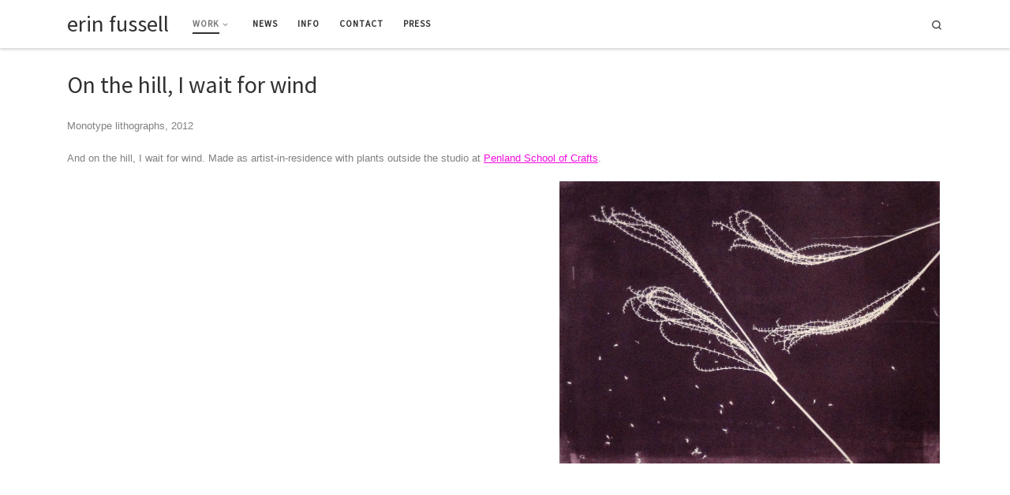

--- FILE ---
content_type: text/html; charset=UTF-8
request_url: https://erinfussell.com/on-the-hill-i-wait-for-wind/
body_size: 26112
content:
<!DOCTYPE html>
<!--[if IE 7]>
<html class="ie ie7" lang="en-US">
<![endif]-->
<!--[if IE 8]>
<html class="ie ie8" lang="en-US">
<![endif]-->
<!--[if !(IE 7) | !(IE 8)  ]><!-->
<html lang="en-US" class="no-js">
<!--<![endif]-->
  <head>
  <meta charset="UTF-8" />
  <meta http-equiv="X-UA-Compatible" content="IE=EDGE" />
  <meta name="viewport" content="width=device-width, initial-scale=1.0" />
  <link rel="profile"  href="https://gmpg.org/xfn/11" />
  <link rel="pingback" href="https://erinfussell.com/xmlrpc.php" />

<style id="jetpack-boost-critical-css">@media all{.video-wrapper iframe{max-width:100%}.video-wrapper{width:1280px;max-width:100%;margin-bottom:2em}.video-container{position:relative;padding-bottom:56.25%;height:0;overflow:hidden}.video-container iframe{position:absolute;top:0;left:0;width:100%;height:100%}*{box-sizing:border-box}html{font-family:sans-serif;line-height:1.15;-webkit-text-size-adjust:100%;-ms-text-size-adjust:100%;-ms-overflow-style:scrollbar}@-ms-viewport{width:device-width}article,figure,footer,header,nav,section{display:block}body{margin:0;font-family:-apple-system,BlinkMacSystemFont,"Segoe UI",Roboto,"Helvetica Neue",Arial,sans-serif,"Apple Color Emoji","Segoe UI Emoji","Segoe UI Symbol";font-size:1rem;font-weight:400;line-height:1.5;color:#212529;text-align:left;background-color:#fff}h1,h2,h3{margin-top:0;margin-bottom:.5rem}p{margin-top:0;margin-bottom:1rem}dl,ul{margin-top:0;margin-bottom:1rem}ul ul{margin-bottom:0}dt{font-weight:700}strong{font-weight:bolder}a{color:#007bff;text-decoration:none;background-color:transparent;-webkit-text-decoration-skip:objects}a:not([href]):not([tabindex]){color:inherit;text-decoration:none}figure{margin:0 0 1rem}img{vertical-align:middle;border-style:none}svg:not(:root){overflow:hidden}label{display:inline-block;margin-bottom:.5rem}button{border-radius:0}button,input{margin:0;font-family:inherit;font-size:inherit;line-height:inherit}button,input{overflow:visible}button{text-transform:none}[type=submit],button{-webkit-appearance:button}[type=search]{outline-offset:-2px;-webkit-appearance:none}[type=search]::-webkit-search-cancel-button{-webkit-appearance:none}.container{width:100%;padding-right:15px;padding-left:15px;margin-right:auto;margin-left:auto}@media (min-width:576px){.container{max-width:540px}}@media (min-width:768px){.container{max-width:720px}}@media (min-width:992px){.container{max-width:960px}}@media (min-width:1200px){.container{max-width:1140px}}.row{display:-webkit-box;display:-ms-flexbox;display:flex;-ms-flex-wrap:wrap;flex-wrap:wrap;margin-right:-15px;margin-left:-15px}.col,.col-12,.col-auto,.col-lg-auto,.col-sm-auto{position:relative;width:100%;min-height:1px;padding-right:15px;padding-left:15px}.col{-ms-flex-preferred-size:0;flex-basis:0;-webkit-box-flex:1;-ms-flex-positive:1;flex-grow:1;max-width:100%}.col-auto{-webkit-box-flex:0;-ms-flex:0 0 auto;flex:0 0 auto;width:auto;max-width:none}.col-12{-webkit-box-flex:0;-ms-flex:0 0 100%;flex:0 0 100%;max-width:100%}@media (min-width:576px){.col-sm-auto{-webkit-box-flex:0;-ms-flex:0 0 auto;flex:0 0 auto;width:auto;max-width:none}}@media (min-width:992px){.col-lg-auto{-webkit-box-flex:0;-ms-flex:0 0 auto;flex:0 0 auto;width:auto;max-width:none}}.nav{display:-webkit-box;display:-ms-flexbox;display:flex;-ms-flex-wrap:wrap;flex-wrap:wrap;padding-left:0;margin-bottom:0;list-style:none}.clearfix::after{display:block;clear:both;content:""}.d-none{display:none!important}.d-flex{display:-webkit-box!important;display:-ms-flexbox!important;display:flex!important}@media (min-width:992px){.d-lg-none{display:none!important}.d-lg-block{display:block!important}}.flex-row{-webkit-box-orient:horizontal!important;-webkit-box-direction:normal!important;-ms-flex-direction:row!important;flex-direction:row!important}.flex-column{-webkit-box-orient:vertical!important;-webkit-box-direction:normal!important;-ms-flex-direction:column!important;flex-direction:column!important}.flex-nowrap{-ms-flex-wrap:nowrap!important;flex-wrap:nowrap!important}.justify-content-start{-webkit-box-pack:start!important;-ms-flex-pack:start!important;justify-content:flex-start!important}.justify-content-end{-webkit-box-pack:end!important;-ms-flex-pack:end!important;justify-content:flex-end!important}.justify-content-between{-webkit-box-pack:justify!important;-ms-flex-pack:justify!important;justify-content:space-between!important}.align-items-start{-webkit-box-align:start!important;-ms-flex-align:start!important;align-items:flex-start!important}.align-items-center{-webkit-box-align:center!important;-ms-flex-align:center!important;align-items:center!important}.align-self-start{-ms-flex-item-align:start!important;align-self:flex-start!important}@media (min-width:992px){.flex-lg-row{-webkit-box-orient:horizontal!important;-webkit-box-direction:normal!important;-ms-flex-direction:row!important;flex-direction:row!important}.flex-lg-column{-webkit-box-orient:vertical!important;-webkit-box-direction:normal!important;-ms-flex-direction:column!important;flex-direction:column!important}.justify-content-lg-around{-ms-flex-pack:distribute!important;justify-content:space-around!important}}body{font-family:"Source Sans Pro",Arial,sans-serif;line-height:1.55;font-size:.9375em;color:#333}h1{font-size:2.48832em}h2{font-size:2.0736em}h3{font-size:1.6em}h1,h2,h3{font-weight:400;color:#303133;line-height:1.25em}h1,h2,h3,p{margin-top:1.25em}.colophon__row .footer__credits,form.czr-form.search-form button[type=submit],label{font-size:.833333em}.nav__menu{font-size:.95em}.dropdown-menu.czr-dropdown-menu .nav__link,.nav__menu{font-weight:600}label,strong{font-weight:700}.btn,button[type=submit],input[type=submit]{font-family:sans-serif;letter-spacing:1px}.nav__menu,button[type=submit],form.czr-form label,input[type=submit]{text-transform:uppercase}.colophon__row .footer__credits,.nav__menu{letter-spacing:1px}label{letter-spacing:2px}@font-face{font-family:customizr;font-weight:400;font-style:normal}[class*=" icn-"]:before,[class^=icn-]:before{content:"";font-family:customizr;font-style:normal;font-weight:400;speak:none;vertical-align:middle;display:inline-block;text-decoration:inherit;width:1em;margin-right:.2em;text-align:center;font-variant:normal;text-transform:none;line-height:1em;margin-left:.2em;-webkit-font-smoothing:antialiased;-moz-osx-font-smoothing:grayscale}.icn-search:before{content:""}.icn-down-small:before{content:""}.icn-up-small:before{content:""}.branding__container,.branding__container .branding,.branding__container .mobile-utils__wrapper,.display-flex,.nav__utils,.nav__utils li{display:-webkit-box;display:-ms-flexbox;display:flex}.socials{list-style:none}.socials li{display:inline-block}.socials li:before{content:none}.czr-btn-link{-webkit-appearance:none!important;background:0 0;border:none}.screen-reader-text,.sr-only{position:absolute;width:1px;height:1px;padding:0;margin:-1px;overflow:hidden;clip:rect(0,0,0,0);white-space:nowrap;border:0}.screen-reader-text.skip-link{background-color:#f1f1f1;box-shadow:0 0 2px 2px rgba(0,0,0,.6);color:#21759b;font-weight:700;left:5px;line-height:normal;padding:15px 23px 14px;text-decoration:none;top:5px;height:auto;width:auto}.czr-collapse{display:none}body,html{padding:0;margin:0;-webkit-font-smoothing:antialiased}body{text-align:inherit}.wp-caption,img{max-width:100%;height:auto}a{text-decoration:none;color:#5a5a5a}a img{border:none}h1,h2,h3{text-rendering:optimizelegibility}ul{list-style:none}ul li{line-height:1.55em}ul{margin:0;padding:0}strong{font-weight:700}dl dt{overflow:hidden;clear:left;text-align:right;text-overflow:ellipsis;white-space:nowrap}figure{text-align:center}.alignleft{float:left;margin:.375em 1.75em 1.75em 0}.aligncenter{clear:both;display:block;margin:0 auto 1.75em}p{word-wrap:break-word}iframe,video{max-width:100%}.clearfix:after,.clearfix:before{content:"";display:table}.clearfix:after{clear:both}.header-skin-light .ham__toggler-span-wrapper .line{background:#313131}.header-skin-light .tc-header{color:#313131;background:#fff}.header-skin-light .dropdown-item:not(:last-of-type){border-color:rgba(49,49,49,.09)}.header-skin-light .tc-header{border-bottom-color:rgba(49,49,49,.09)}.header-skin-light .nav__utils a{color:#313131}.header-skin-light .dropdown-item::before{background-color:rgba(0,0,0,.045)}.header-skin-light .vertical-nav .caret__dropdown-toggler{background-color:rgba(0,0,0,.045)}.header-skin-light .dropdown-menu{background:#fff}.header-skin-light .dropdown-menu{color:#313131}.header-skin-light .navbar-brand-sitename{color:#313131}.header-skin-light [class*=nav__menu] .nav__link,.header-skin-light [class*=nav__menu] .nav__link-wrapper .caret__dropdown-toggler{color:#313131}.header-skin-light [class*=nav__menu] .nav__title::before{background-color:#313131}.header-skin-light [class*=nav__menu] .dropdown-menu .nav__link{color:#313131}.header-skin-light [class*=nav__menu] .dropdown-item .nav__link{color:#777}.header-skin-light .czr-highlight-contextual-menu-items [class*=nav__menu] .current-active>.nav__link,.header-skin-light .czr-highlight-contextual-menu-items [class*=nav__menu] .current-active>.nav__link-wrapper .nav__link,.header-skin-light .czr-highlight-contextual-menu-items [class*=nav__menu] li:not(.dropdown-item).current-active>.nav__link,.header-skin-light .czr-highlight-contextual-menu-items [class*=nav__menu] li:not(.dropdown-item).current-active>.nav__link-wrapper .nav__link{color:#777}.header-skin-light .header-search__container,.header-skin-light .mobile-nav__container,.header-skin-light .mobile-nav__nav,.header-skin-light .vertical-nav>li:not(:last-of-type){border-color:rgba(49,49,49,.075)}.header-skin-light .tc-header .czr-form label{color:#313131}.header-skin-light .tc-header .czr-form .form-control,.header-skin-light .tc-header .czr-form input:not([type=submit]):not([type=button]):not([type=number]):not([type=checkbox]):not([type=radio]){color:#313131;border-color:#313131}.tc-header:not(.header-transparent){box-shadow:0 2px 2px rgba(102,102,102,.08)}.dropdown-item:not(:last-of-type){border-bottom:.5px solid}.header-search__container,.mobile-nav__container,.mobile-nav__nav,.tc-header,.vertical-nav>li:not(:last-of-type){border-bottom:1px solid}.mobile-nav__nav{border-top:1px solid;backface-visibility:hidden}.mobile-nav__container,.mobile-nav__nav,.mobile-navbar__wrapper,.primary-navbar__wrapper{background:inherit}.czr-link-hover-underline [class*=nav__menu] .nav__title{position:relative}.czr-link-hover-underline [class*=nav__menu] .nav__title:before{content:"";position:absolute;width:100%;height:2px;bottom:1px;left:0;visibility:hidden;-webkit-transform:translate3d(0,0,0) scaleX(0);transform:translate3d(0,0,0) scaleX(0)}.czr-highlight-contextual-menu-items [class*=nav__menu] .nav__title{position:relative}.czr-highlight-contextual-menu-items [class*=nav__menu] .nav__title:before{content:"";position:absolute;width:100%;height:2px;bottom:1px;left:0;visibility:hidden;-webkit-transform:translate3d(0,0,0) scaleX(0);transform:translate3d(0,0,0) scaleX(0)}.czr-highlight-contextual-menu-items [class*=nav__menu] .current-active>.nav__link .nav__title::before,.czr-highlight-contextual-menu-items [class*=nav__menu] .current-active>.nav__link-wrapper .nav__title::before{visibility:visible;-webkit-transform:translate3d(0,0,0) scaleX(1);transform:translate3d(0,0,0) scaleX(1)}.nav__menu .menu-item{margin:0 6.25px;padding:0}.nav__menu .menu-item .nav__link{overflow:hidden;padding:0 6.25px;display:-webkit-box;display:-ms-flexbox;display:flex;-webkit-box-align:center;-ms-flex-align:center;align-items:center;-webkit-box-pack:justify;-ms-flex-pack:justify;justify-content:space-between}.nav__menu .menu-item .nav__link .nav__title{padding:10px 0 5px 0;margin-bottom:5px}.regular-nav.nav__menu{margin:0-12.5px}.czr-dropdown{position:relative}.czr-dropdown-menu{position:absolute;top:100%;left:0;z-index:1000;float:left;min-width:10rem;list-style:none;display:none;max-width:50vw;left:0;text-align:left}.vertical-nav .dropdown-menu.czr-dropdown-menu .nav__title{word-break:break-word;white-space:normal}.dropdown-menu.czr-dropdown-menu{border-radius:0;border:0;margin:0;padding:0;font-size:inherit}.dropdown-menu.czr-dropdown-menu .nav__link{position:relative;vertical-align:middle;white-space:nowrap;padding:0 18.75px;margin:0-9.375px}.regular-nav .dropdown-menu.czr-dropdown-menu{box-shadow:1px 2px 2px 2px rgba(0,0,0,.15)}.dropdown-menu.czr-dropdown-menu .dropdown-item{margin:0}.regular-nav .dropdown-menu .caret__dropdown-toggler i{-webkit-transform:translateZ(0) rotate(-90deg);transform:translateZ(0) rotate(-90deg);-ms-transform:rotate(-90deg);position:relative;display:inline-block;top:-.1em}.regular-nav .dropdown-menu .dropdown-item{padding:0 1.25em}.mobile-nav__menu .czr-dropdown>.dropdown-menu>.dropdown-item:last-of-type{margin-bottom:.625em}.dropdown-menu.czr-dropdown-menu .czr-dropdown-menu{text-transform:none;font-size:1em}.regular-nav .dropdown-menu .dropdown-menu{top:0}.dropdown-item{position:relative}.dropdown-item{display:block;width:100%;clear:both;font-weight:400;text-align:inherit;white-space:nowrap;background:0 0;border:0}.dropdown-item::before{content:"";position:absolute;width:0%;height:100%;top:0;left:0;-webkit-transform-origin:0 100%;transform-origin:0 100%}.czr-highlight-contextual-menu-items .dropdown-item.current-active::before{width:100%}.caret__dropdown-toggler{display:inline-block;width:1.5em;vertical-align:middle;z-index:inherit;position:relative}.caret__dropdown-toggler i{display:inline-block;-webkit-transform-style:preserve-3d;transform-style:preserve-3d;-webkit-backface-visibility:hidden;backface-visibility:hidden;text-align:center;vertical-align:baseline;line-height:0}.caret__dropdown-toggler i::before{line-height:inherit}.czr-submenu-fade .regular-nav .menu-item-has-children{-webkit-perspective:1000px;perspective:1000px}.czr-submenu-fade .regular-nav .menu-item-has-children>ul{position:fixed;opacity:0;visibility:hidden;display:block;-webkit-transform:translate(0,-20px);transform:translate(0,-20px)}.czr-submenu-fade .regular-nav .menu-item-has-children:not(.show){overflow:hidden}.czr-submenu-move .regular-nav .dropdown-menu>li>a{-webkit-transform:translate(0,0);transform:translate(0,0)}.ham-toggler-menu,.search-toggle_btn{padding:1.25em 15px;-ms-flex-item-align:center;align-self:center;display:block;height:auto;position:relative}@media (max-width:767px){.mobile-navbar__wrapper .ham-toggler-menu,.mobile-navbar__wrapper .search-toggle_btn{padding:1.25em 10px}}.ham-toggler-menu{-webkit-appearance:none;background:0 0;border:none}.ham__toggler-span-wrapper{height:12px;position:relative;width:20px;display:block}.ham__toggler-span-wrapper .line{display:block;width:20px;height:1.4px;position:absolute;-webkit-border-radius:5px;-webkit-background-clip:padding-box;-moz-border-radius:5px;-moz-background-clip:padding;border-radius:5px;background-clip:padding-box;-webkit-backface-visibility:hidden;backface-visibility:hidden}.ham__toggler-span-wrapper .line.line-1{top:0}.ham__toggler-span-wrapper .line.line-2{top:50%}.ham__toggler-span-wrapper .line.line-3{top:100%}.nav__search .czr-dropdown-menu{width:100%;margin:0;max-width:none}.czr-search-expand{display:none;background:#fff;position:absolute;z-index:100;top:49px;width:340px;-webkit-box-shadow:0 1px 0 rgba(255,255,255,.1);box-shadow:0 1px 0 rgba(255,255,255,.1)}.czr-search-expand .czr-search-expand-inner{border:1px solid #eee;box-shadow:0 0 5px rgba(0,0,0,.2),0 1px 0 rgba(255,255,255,.15);padding:15px}.czr-search-expand .czr-search-expand-inner .form-group{margin:0}.czr-search-expand .czr-search-expand-inner .form-group .czr-search-field{outline:0!important;color:#313131!important;border-color:#313131!important}@media (max-width:992px){.czr-search-expand{display:none!important}}.vertical-nav .czr-dropdown-menu{display:block}.czr-open-on-click .vertical-nav .czr-dropdown-menu{display:none}.czr-open-on-click .vertical-nav .menu-item-has-children{display:-webkit-box;display:-ms-flexbox;display:flex;-ms-flex-wrap:wrap;flex-wrap:wrap}.czr-open-on-click .vertical-nav .nav__link-wrapper{width:100%}.czr-open-on-click .vertical-nav .nav__link-wrapper .nav__link{-webkit-box-flex:1;-ms-flex-positive:1;flex-grow:1}.czr-open-on-click .vertical-nav .nav__link-wrapper .caret__dropdown-toggler{padding:10px;width:auto}.vertical-nav .dropdown-menu.czr-dropdown-menu{position:static;float:none;width:100%;max-width:100%}.vertical-nav .dropdown-menu.czr-dropdown-menu .nav__link{margin:0 0 0-9.375px}.vertical-nav .dropdown-item.current-active::before{width:0}.vertical-nav .czr-dropdown .menu-item-has-children{padding-bottom:0}.vertical-nav .czr-dropdown-menu .dropdown-item{padding:0 0 0 18.75px}.vertical-nav.mobile-nav__menu{margin:0-12.5px}.primary-navbar__wrapper .branding__container.col{max-width:85%;width:auto}.primary-navbar__wrapper.has-horizontal-menu .branding__container{max-width:33%}.mobile-navbar__wrapper .branding__container{position:static}.branding{padding-top:.425em;padding-bottom:.425em;overflow:hidden}.branding .col-auto{max-width:100%;padding-right:0;padding-left:0;flex-shrink:1}.branding .navbar-brand-sitename span{display:block;white-space:normal}.branding .navbar-brand{font-size:2.4em;line-height:1.5em;margin:0;vertical-align:middle;display:inline-block;padding-top:.25rem;padding-bottom:.25rem;white-space:nowrap;max-width:100%;height:auto;color:#313131}.branding__container .branding,.branding__container .mobile-utils__wrapper{flex-shrink:1}.mobile-utils__wrapper .header-search__container{display:block;border-bottom:none;margin:37.5px auto}.nav__utils{flex-shrink:0;padding:0;max-width:100%}@media (max-width:767px){.mobile-navbar__wrapper .nav__utils .utils{margin-right:-10px;margin-left:-10px}}.header-search__container{margin:37.5px 0 18.75px 0}.header-search__container .czr-form .form-group{margin:12.5px 0 18.75px 0;padding-bottom:1.25em}.mobile-nav__container{padding:0}.primary-navbar__wrapper{-ms-flex-wrap:nowrap;flex-wrap:nowrap}.primary-navbar__wrapper .branding__container,.primary-navbar__wrapper .primary-nav__menu-wrapper,.primary-navbar__wrapper .primary-nav__utils li,.primary-navbar__wrapper .primary-nav__wrapper{display:-webkit-box;display:-ms-flexbox;display:flex}.primary-navbar__wrapper .primary-nav__wrapper{margin:0-15px}.primary-navbar__wrapper .primary-nav__container{display:-webkit-box;display:-ms-flexbox;display:flex;-ms-flex-preferred-size:0;flex-basis:0;-webkit-box-flex:1;-ms-flex-positive:1;flex-grow:1}.primary-navbar__wrapper .primary-nav__menu-wrapper{width:100%}.primary-navbar__wrapper .primary-nav__nav{flex-shrink:1;-ms-flex-preferred-size:auto;flex-basis:auto}.primary-navbar__wrapper .col{max-width:100%}.tc-header{position:relative;z-index:100}.desktop-sticky,.mobile-sticky{box-shadow:0 0 5px rgba(0,0,0,.2),0 1px 0 rgba(255,255,255,.15)}.mobile-sticky .mobile-nav__nav{position:absolute;width:100%;box-shadow:0 6px 8px 0 rgba(120,120,120,.9)}.mobile-sticky .mobile-nav__nav .mobile-nav__inner{max-height:90vh;overflow:auto}.mobile-navbar__wrapper .branding{padding-top:4px;padding-bottom:4px}.mobile-navbar__wrapper .branding .navbar-brand{font-size:1.5em}.mobile-navbar__wrapper .mobile-nav__inner{margin-bottom:20px}@media (min-width:768px){.mobile-navbar__wrapper .branding{padding-top:5px;padding-bottom:5px}}.socials{margin:0-6.5px}.socials li{padding:0 6.5px}.socials a{display:block}.btn,button[type=submit],input[type=submit]{display:inline-block;font-weight:400;line-height:1.25;text-align:center;white-space:nowrap;vertical-align:middle;border:1px solid transparent;padding:.5em 1em;border-radius:2px;border-width:2px;border-style:solid;font-size:1em;text-decoration:none}button[type=submit],input[type=submit]{background-color:#3b3b3b;color:#fff;border-color:#3b3b3b}button[type=submit],input[type=submit]{background-color:#3b3b3b;color:#fff;border-color:#3b3b3b}button[type=submit],input[type=submit]{line-height:inherit}.czr-btta{background-color:rgba(59,59,59,.2);color:#fff;display:none;width:46px;height:45px;position:fixed!important;bottom:100px;opacity:0;z-index:100;border-width:1px;padding:0}.czr-btta.right{right:-45px}.czr-btta i{line-height:43px;display:inline-block}.czr-btta i:before{font-weight:700}@media (min-width:576px){.czr-btta{display:block}}label{color:#313131;font-family:sans-serif;max-width:100%;margin-bottom:.3em}input{display:block;line-height:initial;padding:7.5px 15px 7.5px 15px;margin:auto;border:1px solid #eceeef;border-radius:2px;max-width:100%;font:inherit;font-weight:400;box-shadow:inset 0 2px 1px rgba(0,0,0,.025)}form.czr-form.search-form .form-group{display:-webkit-box;display:-ms-flexbox;display:flex}form.czr-form.search-form label{position:relative!important;margin-right:5px;-webkit-box-flex:1;-ms-flex:1;flex:1}form.czr-form.search-form label:after,form.czr-form.search-form label:before{content:"";display:table}form.czr-form.search-form label:after{clear:both}form.czr-form.search-form label input{padding-left:26px;line-height:30px;width:100%}form.czr-form.search-form button[type=submit]{padding:0 10px;font-weight:600;display:inline-block;-webkit-border-radius:3px;border-radius:3px;line-height:31px;font-size:15px;height:35px;text-transform:none}form.czr-form label{font-size:1em}form.czr-form input:not([type=submit]):not([type=button]):not([type=number]):not([type=checkbox]):not([type=radio]){border:none;border-bottom:2px solid #313131;padding:0 0 2px;color:#202020;position:relative;box-shadow:none;width:100%;background:0 0}form.czr-form .czr-focus{position:relative;margin-top:2.5em}form.czr-form .czr-focus label{display:block;position:absolute;z-index:1;color:#aaa}form.czr-form .czr-focus label span{float:left}.czr-search-field{padding-right:2em}.gallery-item dt{text-align:inherit;padding:.8rem}.gallery-item dt::before{content:none}.no-js img{opacity:1!important}#tc-page-wrap{position:relative;background:inherit;z-index:1;word-wrap:break-word}#main-wrapper::after,#main-wrapper::before,#tc-page-wrap::after,#tc-page-wrap::before{display:table;content:"";line-height:0}#content,#main-wrapper{padding-bottom:2.5em}.container[role=main]{margin-top:2em}ul ul{margin-left:1em}@media (max-width:575px){ul ul{margin-left:0}}dl{margin-bottom:1.25em}dl dt{text-align:left;position:relative;padding:1.25em 1.25em .625em 1.25em}dl dt::before{content:"";position:absolute;width:1.25em;height:2px;bottom:calc(1.25em - 6px);left:0;background:#313131}.entry-title{line-height:1.5;margin-bottom:.3125em}.tc-content-inner{color:#777}.tc-content-inner{max-width:100%}.entry-header .entry-title{word-wrap:break-word;margin-top:0}article .entry-content{font-size:1.2em;line-height:1.55em;color:#444}article .entry-content a{text-decoration:underline}.post-content{color:#313131}section[class^=post-]{margin:2em 0 2em 0}.page.czr-full-layout.czr-no-sidebar #tc-page-wrap{overflow-x:hidden}section.post-content{margin-top:0}.post-footer.clearfix{clear:both}.footer__wrapper{font-size:90%}.footer-skin-dark .footer__wrapper{color:#fff;background:#313131;border-top:1px solid transparent}.footer-skin-dark .footer__wrapper a{color:#777}.footer-skin-dark .footer__wrapper #colophon{background:#242424}.footer__wrapper .colophon__row{padding-top:.625em;padding-bottom:.625em;font-size:1.2em}.colophon__row .footer__credits{color:#777;vertical-align:middle;display:inline-block;line-height:1.6em}.colophon__row .footer__credits p{margin:0}.colophon__row .footer__credits .czr-credits{font-size:.7rem;margin-top:.5rem}.colophon__row .footer__credits{font-size:.82rem}.colophon__row .footer__credits,.colophon__row .social-links{margin:1em 0}@media (max-width:575px){.colophon__row{text-align:center}}.footer__wrapper .colophon__row [class*=col]{max-width:100%}}@media all{.swiper{display:block;list-style:none;margin-left:auto;margin-right:auto;overflow:hidden;padding:0;position:relative;z-index:1}.swiper-wrapper{box-sizing:initial;display:flex;height:100%;position:relative;width:100%;z-index:1}.swiper-wrapper{transform:translateZ(0)}.swiper-button-next,.swiper-button-prev{align-items:center;color:#007aff;display:flex;height:44px;justify-content:center;margin-top:-22px;position:absolute;top:50%;width:27px;z-index:10}.swiper-button-next svg,.swiper-button-prev svg{height:100%;-o-object-fit:contain;object-fit:contain;transform-origin:center;width:100%}.swiper-button-prev{left:10px;right:auto}.swiper-button-next:after,.swiper-button-prev:after{font-family:swiper-icons;font-size:44px;font-variant:normal;letter-spacing:0;line-height:1;text-transform:none!important}.swiper-button-prev:after{content:"prev"}.swiper-button-next{left:auto;right:10px}.swiper-button-next:after{content:"next"}.swiper-pagination{position:absolute;text-align:center;transform:translateZ(0);z-index:10}:root .jp-carousel-light{--jp-carousel-primary-color:#000;--jp-carousel-primary-subtle-color:#646970;--jp-carousel-bg-color:#fff;--jp-carousel-bg-faded-color:#fbfbfb}.jp-carousel-overlay .swiper-button-next,.jp-carousel-overlay .swiper-button-prev{background-image:none}.jp-carousel-wrap *{line-height:inherit}.jp-carousel-wrap.swiper{height:auto;width:100vw}.jp-carousel-overlay .swiper-button-next,.jp-carousel-overlay .swiper-button-prev{opacity:.5;height:initial;width:initial;padding:20px 40px;background-image:none}.jp-carousel-overlay .swiper-button-next::after,.jp-carousel-overlay .swiper-button-prev::after{content:none}.jp-carousel-overlay .swiper-button-next svg,.jp-carousel-overlay .swiper-button-prev svg{height:30px;width:28px;background:var(--jp-carousel-bg-color);border-radius:4px}.jp-carousel-overlay{font-family:"Helvetica Neue",sans-serif!important;z-index:2147483647;overflow-x:hidden;overflow-y:auto;direction:ltr;position:fixed;top:0;right:0;bottom:0;left:0;background:var(--jp-carousel-bg-color)}.jp-carousel-overlay *{box-sizing:border-box}.jp-carousel-overlay h2::before,.jp-carousel-overlay h3::before{content:none;display:none}.jp-carousel-overlay .swiper .swiper-button-prev{left:0;right:auto}.jp-carousel-overlay .swiper .swiper-button-next{right:0;left:auto}.jp-carousel-container{display:grid;grid-template-rows:1fr 64px;height:100%}.jp-carousel-info{display:flex;flex-direction:column;text-align:left!important;-webkit-font-smoothing:subpixel-antialiased!important;z-index:100;background-color:var(--jp-carousel-bg-color);opacity:1}.jp-carousel-info-footer{position:relative;background-color:var(--jp-carousel-bg-color);height:64px;display:flex;align-items:center;justify-content:space-between;width:100vw}.jp-carousel-info-extra{display:none;background-color:var(--jp-carousel-bg-color);padding:35px;width:100vw;border-top:1px solid var(--jp-carousel-bg-faded-color)}.jp-carousel-title-and-caption{margin-bottom:15px}.jp-carousel-photo-info{left:0!important;width:100%!important}.jp-carousel-comments-wrapper{padding:0;width:100%!important;display:none}.jp-carousel-close-hint{letter-spacing:0!important;position:fixed;top:20px;right:30px;padding:10px;text-align:right;width:45px;height:45px;z-index:15;color:var(--jp-carousel-primary-color)}.jp-carousel-close-hint svg{padding:3px 2px;background:var(--jp-carousel-bg-color);border-radius:4px}.jp-carousel-pagination-container{flex:1;margin:0 15px 0 35px}.jp-carousel-pagination,.jp-swiper-pagination{color:var(--jp-carousel-primary-color);font-size:15px;font-weight:400;white-space:nowrap;display:none;position:static!important}.jp-carousel-pagination-container .swiper-pagination{text-align:left;line-height:8px}.jp-carousel-pagination{padding-left:5px}.jp-carousel-info-footer .jp-carousel-photo-title-container{flex:4;justify-content:center;overflow:hidden;margin:0}.jp-carousel-photo-caption,.jp-carousel-photo-title{background:0 0!important;border:none!important;display:inline-block;font:400 20px/1.3em"Helvetica Neue",sans-serif;line-height:normal;letter-spacing:0!important;margin:0 0 10px 0;padding:0;overflow:hidden;text-shadow:none!important;text-transform:none!important;color:var(--jp-carousel-primary-color)}.jp-carousel-info-footer .jp-carousel-photo-caption{text-align:center;font-size:15px;white-space:nowrap;color:var(--jp-carousel-primary-subtle-color);margin:0;text-overflow:ellipsis}.jp-carousel-photo-title{font-size:32px;margin-bottom:2px}.jp-carousel-photo-description{color:var(--jp-carousel-primary-subtle-color);font-size:16px;margin:25px 0;width:100%;overflow:hidden;overflow-wrap:break-word}.jp-carousel-caption{font-size:14px;font-weight:400;margin:0}.jp-carousel-image-meta{color:var(--jp-carousel-primary-color);font:12px/1.4"Helvetica Neue",sans-serif!important;width:100%;display:none}.jp-carousel-image-meta ul{margin:0!important;padding:0!important;list-style:none!important}a.jp-carousel-image-download{display:inline-block;clear:both;color:var(--jp-carousel-primary-subtle-color);line-height:1;font-weight:400;font-size:14px;text-decoration:none}a.jp-carousel-image-download svg{display:inline-block;vertical-align:middle;margin:0 3px;padding-bottom:2px}#jp-carousel-loading-overlay{display:none;position:fixed;top:0;bottom:0;left:0;right:0}#jp-carousel-loading-wrapper{display:flex;align-items:center;justify-content:center;height:100vh;width:100vw}#jp-carousel-library-loading,#jp-carousel-library-loading::after{border-radius:50%;width:40px;height:40px}#jp-carousel-library-loading{float:left;margin:22px 0 0 10px;font-size:10px;position:relative;text-indent:-9999em;border-top:8px solid rgb(255 255 255/.2);border-right:8px solid rgb(255 255 255/.2);border-bottom:8px solid rgb(255 255 255/.2);border-left:8px solid var(--jp-carousel-primary-color);transform:translateZ(0)}.jp-carousel-info-content-wrapper{max-width:800px;margin:auto}.jp-carousel-photo-icons-container{flex:1;display:block;text-align:right;margin:0 20px 0 30px;white-space:nowrap}.jp-carousel-icon-btn{padding:16px;text-decoration:none;border:none;background:0 0;display:inline-block;height:64px}.jp-carousel-icon{border:none;display:inline-block;line-height:0;font-weight:400;font-style:normal;border-radius:4px;width:31px;padding:4px 3px 3px}.jp-carousel-icon svg{display:inline-block}.jp-carousel-overlay rect{fill:var(--jp-carousel-primary-color)}@media only screen and (max-width:760px){.jp-carousel-overlay .swiper .swiper-button-next,.jp-carousel-overlay .swiper .swiper-button-prev{display:none!important}.jp-carousel-image-meta{float:none!important;width:100%!important;box-sizing:border-box;margin-left:0}.jp-carousel-close-hint{font-size:26px!important;position:fixed!important;top:10px;right:10px}.jp-carousel-wrap{background-color:var(--jp-carousel-bg-color)}.jp-carousel-caption{overflow:visible!important}.jp-carousel-info-footer .jp-carousel-photo-title-container{display:none}.jp-carousel-photo-icons-container{margin:0 10px 0 0;white-space:nowrap}.jp-carousel-icon-btn{padding-left:20px}.jp-carousel-pagination{padding-left:5px}.jp-carousel-pagination-container{margin-left:25px}}}@media all{.swiper{display:block;list-style:none;margin-left:auto;margin-right:auto;overflow:hidden;padding:0;position:relative;z-index:1}.swiper-wrapper{box-sizing:initial;display:flex;height:100%;position:relative;width:100%;z-index:1}.swiper-wrapper{transform:translateZ(0)}.swiper-button-next,.swiper-button-prev{align-items:center;color:#007aff;display:flex;height:44px;justify-content:center;margin-top:-22px;position:absolute;top:50%;width:27px;z-index:10}.swiper-button-next svg,.swiper-button-prev svg{height:100%;-o-object-fit:contain;object-fit:contain;transform-origin:center;width:100%}.swiper-button-prev{left:10px;right:auto}.swiper-button-next:after,.swiper-button-prev:after{font-family:swiper-icons;font-size:44px;font-variant:normal;letter-spacing:0;line-height:1;text-transform:none!important}.swiper-button-prev:after{content:"prev"}.swiper-button-next{left:auto;right:10px}.swiper-button-next:after{content:"next"}.swiper-pagination{position:absolute;text-align:center;transform:translateZ(0);z-index:10}:root .jp-carousel-light{--jp-carousel-primary-color:#000;--jp-carousel-primary-subtle-color:#646970;--jp-carousel-bg-color:#fff;--jp-carousel-bg-faded-color:#fbfbfb}.jp-carousel-overlay .swiper-button-next,.jp-carousel-overlay .swiper-button-prev{background-image:none}.jp-carousel-wrap *{line-height:inherit}.jp-carousel-wrap.swiper{height:auto;width:100vw}.jp-carousel-overlay .swiper-button-next,.jp-carousel-overlay .swiper-button-prev{opacity:.5;height:initial;width:initial;padding:20px 40px;background-image:none}.jp-carousel-overlay .swiper-button-next::after,.jp-carousel-overlay .swiper-button-prev::after{content:none}.jp-carousel-overlay .swiper-button-next svg,.jp-carousel-overlay .swiper-button-prev svg{height:30px;width:28px;background:var(--jp-carousel-bg-color);border-radius:4px}.jp-carousel-overlay{font-family:"Helvetica Neue",sans-serif!important;z-index:2147483647;overflow-x:hidden;overflow-y:auto;direction:ltr;position:fixed;top:0;right:0;bottom:0;left:0;background:var(--jp-carousel-bg-color)}.jp-carousel-overlay *{box-sizing:border-box}.jp-carousel-overlay h2::before,.jp-carousel-overlay h3::before{content:none;display:none}.jp-carousel-overlay .swiper .swiper-button-prev{left:0;right:auto}.jp-carousel-overlay .swiper .swiper-button-next{right:0;left:auto}.jp-carousel-container{display:grid;grid-template-rows:1fr 64px;height:100%}.jp-carousel-info{display:flex;flex-direction:column;text-align:left!important;-webkit-font-smoothing:subpixel-antialiased!important;z-index:100;background-color:var(--jp-carousel-bg-color);opacity:1}.jp-carousel-info-footer{position:relative;background-color:var(--jp-carousel-bg-color);height:64px;display:flex;align-items:center;justify-content:space-between;width:100vw}.jp-carousel-info-extra{display:none;background-color:var(--jp-carousel-bg-color);padding:35px;width:100vw;border-top:1px solid var(--jp-carousel-bg-faded-color)}.jp-carousel-title-and-caption{margin-bottom:15px}.jp-carousel-photo-info{left:0!important;width:100%!important}.jp-carousel-comments-wrapper{padding:0;width:100%!important;display:none}.jp-carousel-close-hint{letter-spacing:0!important;position:fixed;top:20px;right:30px;padding:10px;text-align:right;width:45px;height:45px;z-index:15;color:var(--jp-carousel-primary-color)}.jp-carousel-close-hint svg{padding:3px 2px;background:var(--jp-carousel-bg-color);border-radius:4px}.jp-carousel-pagination-container{flex:1;margin:0 15px 0 35px}.jp-carousel-pagination,.jp-swiper-pagination{color:var(--jp-carousel-primary-color);font-size:15px;font-weight:400;white-space:nowrap;display:none;position:static!important}.jp-carousel-pagination-container .swiper-pagination{text-align:left;line-height:8px}.jp-carousel-pagination{padding-left:5px}.jp-carousel-info-footer .jp-carousel-photo-title-container{flex:4;justify-content:center;overflow:hidden;margin:0}.jp-carousel-photo-caption,.jp-carousel-photo-title{background:0 0!important;border:none!important;display:inline-block;font:400 20px/1.3em"Helvetica Neue",sans-serif;line-height:normal;letter-spacing:0!important;margin:0 0 10px 0;padding:0;overflow:hidden;text-shadow:none!important;text-transform:none!important;color:var(--jp-carousel-primary-color)}.jp-carousel-info-footer .jp-carousel-photo-caption{text-align:center;font-size:15px;white-space:nowrap;color:var(--jp-carousel-primary-subtle-color);margin:0;text-overflow:ellipsis}.jp-carousel-photo-title{font-size:32px;margin-bottom:2px}.jp-carousel-photo-description{color:var(--jp-carousel-primary-subtle-color);font-size:16px;margin:25px 0;width:100%;overflow:hidden;overflow-wrap:break-word}.jp-carousel-caption{font-size:14px;font-weight:400;margin:0}.jp-carousel-image-meta{color:var(--jp-carousel-primary-color);font:12px/1.4"Helvetica Neue",sans-serif!important;width:100%;display:none}.jp-carousel-image-meta ul{margin:0!important;padding:0!important;list-style:none!important}a.jp-carousel-image-download{display:inline-block;clear:both;color:var(--jp-carousel-primary-subtle-color);line-height:1;font-weight:400;font-size:14px;text-decoration:none}a.jp-carousel-image-download svg{display:inline-block;vertical-align:middle;margin:0 3px;padding-bottom:2px}#jp-carousel-loading-overlay{display:none;position:fixed;top:0;bottom:0;left:0;right:0}#jp-carousel-loading-wrapper{display:flex;align-items:center;justify-content:center;height:100vh;width:100vw}#jp-carousel-library-loading,#jp-carousel-library-loading::after{border-radius:50%;width:40px;height:40px}#jp-carousel-library-loading{float:left;margin:22px 0 0 10px;font-size:10px;position:relative;text-indent:-9999em;border-top:8px solid rgb(255 255 255/.2);border-right:8px solid rgb(255 255 255/.2);border-bottom:8px solid rgb(255 255 255/.2);border-left:8px solid var(--jp-carousel-primary-color);transform:translateZ(0)}.jp-carousel-info-content-wrapper{max-width:800px;margin:auto}.jp-carousel-photo-icons-container{flex:1;display:block;text-align:right;margin:0 20px 0 30px;white-space:nowrap}.jp-carousel-icon-btn{padding:16px;text-decoration:none;border:none;background:0 0;display:inline-block;height:64px}.jp-carousel-icon{border:none;display:inline-block;line-height:0;font-weight:400;font-style:normal;border-radius:4px;width:31px;padding:4px 3px 3px}.jp-carousel-icon svg{display:inline-block}.jp-carousel-overlay rect{fill:var(--jp-carousel-primary-color)}@media only screen and (max-width:760px){.jp-carousel-overlay .swiper .swiper-button-next,.jp-carousel-overlay .swiper .swiper-button-prev{display:none!important}.jp-carousel-image-meta{float:none!important;width:100%!important;box-sizing:border-box;margin-left:0}.jp-carousel-close-hint{font-size:26px!important;position:fixed!important;top:10px;right:10px}.jp-carousel-wrap{background-color:var(--jp-carousel-bg-color)}.jp-carousel-caption{overflow:visible!important}.jp-carousel-info-footer .jp-carousel-photo-title-container{display:none}.jp-carousel-photo-icons-container{margin:0 10px 0 0;white-space:nowrap}.jp-carousel-icon-btn{padding-left:20px}.jp-carousel-pagination{padding-left:5px}.jp-carousel-pagination-container{margin-left:25px}}.tiled-gallery{clear:both;margin:0 0 20px;overflow:hidden}.tiled-gallery img{margin:2px!important}.tiled-gallery .gallery-group{float:left;position:relative}.tiled-gallery .tiled-gallery-item{float:left;margin:0;position:relative;width:inherit}.tiled-gallery .gallery-row{overflow:hidden}.tiled-gallery .tiled-gallery-item a{background:#fff0;border:none;color:inherit;margin:0;padding:0;text-decoration:none;width:auto}.tiled-gallery .tiled-gallery-item img{background:0 0;border:none;box-shadow:none;max-width:100%;padding:0;vertical-align:middle}}@media all{.wp-video{max-width:100%;height:auto}video.wp-video-shortcode{max-width:100%;display:inline-block}}</style><title>On the hill, I wait for wind &#8211; erin fussell</title>
<style>
#wpadminbar #wp-admin-bar-wccp_free_top_button .ab-icon:before {
	content: "\f160";
	color: #02CA02;
	top: 3px;
}
#wpadminbar #wp-admin-bar-wccp_free_top_button .ab-icon {
	transform: rotate(45deg);
}
</style>
<meta name='robots' content='max-image-preview:large' />
<!-- Jetpack Site Verification Tags -->
<meta name="google-site-verification" content="f410b87a384b6505.html" />
<link rel='dns-prefetch' href='//stats.wp.com' />
<link rel='dns-prefetch' href='//v0.wordpress.com' />
<link rel='preconnect' href='//i0.wp.com' />
<link rel='preconnect' href='//c0.wp.com' />
<link rel="alternate" type="application/rss+xml" title="erin fussell &raquo; Feed" href="https://erinfussell.com/feed/" />
<link rel="alternate" type="application/rss+xml" title="erin fussell &raquo; Comments Feed" href="https://erinfussell.com/comments/feed/" />
<link rel="alternate" title="oEmbed (JSON)" type="application/json+oembed" href="https://erinfussell.com/wp-json/oembed/1.0/embed?url=https%3A%2F%2Ferinfussell.com%2Fon-the-hill-i-wait-for-wind%2F" />
<link rel="alternate" title="oEmbed (XML)" type="text/xml+oembed" href="https://erinfussell.com/wp-json/oembed/1.0/embed?url=https%3A%2F%2Ferinfussell.com%2Fon-the-hill-i-wait-for-wind%2F&#038;format=xml" />
<noscript><link rel='stylesheet' id='all-css-178cab3b2d22d3da5f11fe8f985adf0f' href='https://erinfussell.com/wp-content/boost-cache/static/bbc14c2647.min.css' type='text/css' media='all' /></noscript><link data-media="all" onload="this.media=this.dataset.media; delete this.dataset.media; this.removeAttribute( &apos;onload&apos; );" rel='stylesheet' id='all-css-178cab3b2d22d3da5f11fe8f985adf0f' href='https://erinfussell.com/wp-content/boost-cache/static/bbc14c2647.min.css' type='text/css' media="not all" />
<style id='customizr-main-inline-css'>
::-moz-selection{background-color:#f20cdf}::selection{background-color:#f20cdf}a,.btn-skin:active,.btn-skin:focus,.btn-skin:hover,.btn-skin.inverted,.grid-container__classic .post-type__icon,.post-type__icon:hover .icn-format,.grid-container__classic .post-type__icon:hover .icn-format,[class*='grid-container__'] .entry-title a.czr-title:hover,input[type=checkbox]:checked::before{color:#f20cdf}.czr-css-loader > div ,.btn-skin,.btn-skin:active,.btn-skin:focus,.btn-skin:hover,.btn-skin-h-dark,.btn-skin-h-dark.inverted:active,.btn-skin-h-dark.inverted:focus,.btn-skin-h-dark.inverted:hover{border-color:#f20cdf}.tc-header.border-top{border-top-color:#f20cdf}[class*='grid-container__'] .entry-title a:hover::after,.grid-container__classic .post-type__icon,.btn-skin,.btn-skin.inverted:active,.btn-skin.inverted:focus,.btn-skin.inverted:hover,.btn-skin-h-dark,.btn-skin-h-dark.inverted:active,.btn-skin-h-dark.inverted:focus,.btn-skin-h-dark.inverted:hover,.sidebar .widget-title::after,input[type=radio]:checked::before{background-color:#f20cdf}.btn-skin-light:active,.btn-skin-light:focus,.btn-skin-light:hover,.btn-skin-light.inverted{color:#f754e9}input:not([type='submit']):not([type='button']):not([type='number']):not([type='checkbox']):not([type='radio']):focus,textarea:focus,.btn-skin-light,.btn-skin-light.inverted,.btn-skin-light:active,.btn-skin-light:focus,.btn-skin-light:hover,.btn-skin-light.inverted:active,.btn-skin-light.inverted:focus,.btn-skin-light.inverted:hover{border-color:#f754e9}.btn-skin-light,.btn-skin-light.inverted:active,.btn-skin-light.inverted:focus,.btn-skin-light.inverted:hover{background-color:#f754e9}.btn-skin-lightest:active,.btn-skin-lightest:focus,.btn-skin-lightest:hover,.btn-skin-lightest.inverted{color:#f86cec}.btn-skin-lightest,.btn-skin-lightest.inverted,.btn-skin-lightest:active,.btn-skin-lightest:focus,.btn-skin-lightest:hover,.btn-skin-lightest.inverted:active,.btn-skin-lightest.inverted:focus,.btn-skin-lightest.inverted:hover{border-color:#f86cec}.btn-skin-lightest,.btn-skin-lightest.inverted:active,.btn-skin-lightest.inverted:focus,.btn-skin-lightest.inverted:hover{background-color:#f86cec}.pagination,a:hover,a:focus,a:active,.btn-skin-dark:active,.btn-skin-dark:focus,.btn-skin-dark:hover,.btn-skin-dark.inverted,.btn-skin-dark-oh:active,.btn-skin-dark-oh:focus,.btn-skin-dark-oh:hover,.post-info a:not(.btn):hover,.grid-container__classic .post-type__icon .icn-format,[class*='grid-container__'] .hover .entry-title a,.widget-area a:not(.btn):hover,a.czr-format-link:hover,.format-link.hover a.czr-format-link,button[type=submit]:hover,button[type=submit]:active,button[type=submit]:focus,input[type=submit]:hover,input[type=submit]:active,input[type=submit]:focus,.tabs .nav-link:hover,.tabs .nav-link.active,.tabs .nav-link.active:hover,.tabs .nav-link.active:focus{color:#b809a9}.grid-container__classic.tc-grid-border .grid__item,.btn-skin-dark,.btn-skin-dark.inverted,button[type=submit],input[type=submit],.btn-skin-dark:active,.btn-skin-dark:focus,.btn-skin-dark:hover,.btn-skin-dark.inverted:active,.btn-skin-dark.inverted:focus,.btn-skin-dark.inverted:hover,.btn-skin-h-dark:active,.btn-skin-h-dark:focus,.btn-skin-h-dark:hover,.btn-skin-h-dark.inverted,.btn-skin-h-dark.inverted,.btn-skin-h-dark.inverted,.btn-skin-dark-oh:active,.btn-skin-dark-oh:focus,.btn-skin-dark-oh:hover,.btn-skin-dark-oh.inverted:active,.btn-skin-dark-oh.inverted:focus,.btn-skin-dark-oh.inverted:hover,button[type=submit]:hover,button[type=submit]:active,button[type=submit]:focus,input[type=submit]:hover,input[type=submit]:active,input[type=submit]:focus{border-color:#b809a9}.btn-skin-dark,.btn-skin-dark.inverted:active,.btn-skin-dark.inverted:focus,.btn-skin-dark.inverted:hover,.btn-skin-h-dark:active,.btn-skin-h-dark:focus,.btn-skin-h-dark:hover,.btn-skin-h-dark.inverted,.btn-skin-h-dark.inverted,.btn-skin-h-dark.inverted,.btn-skin-dark-oh.inverted:active,.btn-skin-dark-oh.inverted:focus,.btn-skin-dark-oh.inverted:hover,.grid-container__classic .post-type__icon:hover,button[type=submit],input[type=submit],.czr-link-hover-underline .widgets-list-layout-links a:not(.btn)::before,.czr-link-hover-underline .widget_archive a:not(.btn)::before,.czr-link-hover-underline .widget_nav_menu a:not(.btn)::before,.czr-link-hover-underline .widget_rss ul a:not(.btn)::before,.czr-link-hover-underline .widget_recent_entries a:not(.btn)::before,.czr-link-hover-underline .widget_categories a:not(.btn)::before,.czr-link-hover-underline .widget_meta a:not(.btn)::before,.czr-link-hover-underline .widget_recent_comments a:not(.btn)::before,.czr-link-hover-underline .widget_pages a:not(.btn)::before,.czr-link-hover-underline .widget_calendar a:not(.btn)::before,[class*='grid-container__'] .hover .entry-title a::after,a.czr-format-link::before,.comment-author a::before,.comment-link::before,.tabs .nav-link.active::before{background-color:#b809a9}.btn-skin-dark-shaded:active,.btn-skin-dark-shaded:focus,.btn-skin-dark-shaded:hover,.btn-skin-dark-shaded.inverted{background-color:rgba(184,9,169,0.2)}.btn-skin-dark-shaded,.btn-skin-dark-shaded.inverted:active,.btn-skin-dark-shaded.inverted:focus,.btn-skin-dark-shaded.inverted:hover{background-color:rgba(184,9,169,0.8)}
              body {
                font-size : 0.75rem;
                line-height : 1.5em;
              }

#czr-push-footer { display: none; visibility: hidden; }
        .czr-sticky-footer #czr-push-footer.sticky-footer-enabled { display: block; }
        
/*# sourceURL=customizr-main-inline-css */
</style>
<style id='wp-img-auto-sizes-contain-inline-css'>
img:is([sizes=auto i],[sizes^="auto," i]){contain-intrinsic-size:3000px 1500px}
/*# sourceURL=wp-img-auto-sizes-contain-inline-css */
</style>
<style id='wp-emoji-styles-inline-css'>

	img.wp-smiley, img.emoji {
		display: inline !important;
		border: none !important;
		box-shadow: none !important;
		height: 1em !important;
		width: 1em !important;
		margin: 0 0.07em !important;
		vertical-align: -0.1em !important;
		background: none !important;
		padding: 0 !important;
	}
/*# sourceURL=wp-emoji-styles-inline-css */
</style>
<style id='wp-block-library-inline-css'>
:root{--wp-block-synced-color:#7a00df;--wp-block-synced-color--rgb:122,0,223;--wp-bound-block-color:var(--wp-block-synced-color);--wp-editor-canvas-background:#ddd;--wp-admin-theme-color:#007cba;--wp-admin-theme-color--rgb:0,124,186;--wp-admin-theme-color-darker-10:#006ba1;--wp-admin-theme-color-darker-10--rgb:0,107,160.5;--wp-admin-theme-color-darker-20:#005a87;--wp-admin-theme-color-darker-20--rgb:0,90,135;--wp-admin-border-width-focus:2px}@media (min-resolution:192dpi){:root{--wp-admin-border-width-focus:1.5px}}.wp-element-button{cursor:pointer}:root .has-very-light-gray-background-color{background-color:#eee}:root .has-very-dark-gray-background-color{background-color:#313131}:root .has-very-light-gray-color{color:#eee}:root .has-very-dark-gray-color{color:#313131}:root .has-vivid-green-cyan-to-vivid-cyan-blue-gradient-background{background:linear-gradient(135deg,#00d084,#0693e3)}:root .has-purple-crush-gradient-background{background:linear-gradient(135deg,#34e2e4,#4721fb 50%,#ab1dfe)}:root .has-hazy-dawn-gradient-background{background:linear-gradient(135deg,#faaca8,#dad0ec)}:root .has-subdued-olive-gradient-background{background:linear-gradient(135deg,#fafae1,#67a671)}:root .has-atomic-cream-gradient-background{background:linear-gradient(135deg,#fdd79a,#004a59)}:root .has-nightshade-gradient-background{background:linear-gradient(135deg,#330968,#31cdcf)}:root .has-midnight-gradient-background{background:linear-gradient(135deg,#020381,#2874fc)}:root{--wp--preset--font-size--normal:16px;--wp--preset--font-size--huge:42px}.has-regular-font-size{font-size:1em}.has-larger-font-size{font-size:2.625em}.has-normal-font-size{font-size:var(--wp--preset--font-size--normal)}.has-huge-font-size{font-size:var(--wp--preset--font-size--huge)}.has-text-align-center{text-align:center}.has-text-align-left{text-align:left}.has-text-align-right{text-align:right}.has-fit-text{white-space:nowrap!important}#end-resizable-editor-section{display:none}.aligncenter{clear:both}.items-justified-left{justify-content:flex-start}.items-justified-center{justify-content:center}.items-justified-right{justify-content:flex-end}.items-justified-space-between{justify-content:space-between}.screen-reader-text{border:0;clip-path:inset(50%);height:1px;margin:-1px;overflow:hidden;padding:0;position:absolute;width:1px;word-wrap:normal!important}.screen-reader-text:focus{background-color:#ddd;clip-path:none;color:#444;display:block;font-size:1em;height:auto;left:5px;line-height:normal;padding:15px 23px 14px;text-decoration:none;top:5px;width:auto;z-index:100000}html :where(.has-border-color){border-style:solid}html :where([style*=border-top-color]){border-top-style:solid}html :where([style*=border-right-color]){border-right-style:solid}html :where([style*=border-bottom-color]){border-bottom-style:solid}html :where([style*=border-left-color]){border-left-style:solid}html :where([style*=border-width]){border-style:solid}html :where([style*=border-top-width]){border-top-style:solid}html :where([style*=border-right-width]){border-right-style:solid}html :where([style*=border-bottom-width]){border-bottom-style:solid}html :where([style*=border-left-width]){border-left-style:solid}html :where(img[class*=wp-image-]){height:auto;max-width:100%}:where(figure){margin:0 0 1em}html :where(.is-position-sticky){--wp-admin--admin-bar--position-offset:var(--wp-admin--admin-bar--height,0px)}@media screen and (max-width:600px){html :where(.is-position-sticky){--wp-admin--admin-bar--position-offset:0px}}

/*# sourceURL=wp-block-library-inline-css */
</style><style id='global-styles-inline-css'>
:root{--wp--preset--aspect-ratio--square: 1;--wp--preset--aspect-ratio--4-3: 4/3;--wp--preset--aspect-ratio--3-4: 3/4;--wp--preset--aspect-ratio--3-2: 3/2;--wp--preset--aspect-ratio--2-3: 2/3;--wp--preset--aspect-ratio--16-9: 16/9;--wp--preset--aspect-ratio--9-16: 9/16;--wp--preset--color--black: #000000;--wp--preset--color--cyan-bluish-gray: #abb8c3;--wp--preset--color--white: #ffffff;--wp--preset--color--pale-pink: #f78da7;--wp--preset--color--vivid-red: #cf2e2e;--wp--preset--color--luminous-vivid-orange: #ff6900;--wp--preset--color--luminous-vivid-amber: #fcb900;--wp--preset--color--light-green-cyan: #7bdcb5;--wp--preset--color--vivid-green-cyan: #00d084;--wp--preset--color--pale-cyan-blue: #8ed1fc;--wp--preset--color--vivid-cyan-blue: #0693e3;--wp--preset--color--vivid-purple: #9b51e0;--wp--preset--gradient--vivid-cyan-blue-to-vivid-purple: linear-gradient(135deg,rgb(6,147,227) 0%,rgb(155,81,224) 100%);--wp--preset--gradient--light-green-cyan-to-vivid-green-cyan: linear-gradient(135deg,rgb(122,220,180) 0%,rgb(0,208,130) 100%);--wp--preset--gradient--luminous-vivid-amber-to-luminous-vivid-orange: linear-gradient(135deg,rgb(252,185,0) 0%,rgb(255,105,0) 100%);--wp--preset--gradient--luminous-vivid-orange-to-vivid-red: linear-gradient(135deg,rgb(255,105,0) 0%,rgb(207,46,46) 100%);--wp--preset--gradient--very-light-gray-to-cyan-bluish-gray: linear-gradient(135deg,rgb(238,238,238) 0%,rgb(169,184,195) 100%);--wp--preset--gradient--cool-to-warm-spectrum: linear-gradient(135deg,rgb(74,234,220) 0%,rgb(151,120,209) 20%,rgb(207,42,186) 40%,rgb(238,44,130) 60%,rgb(251,105,98) 80%,rgb(254,248,76) 100%);--wp--preset--gradient--blush-light-purple: linear-gradient(135deg,rgb(255,206,236) 0%,rgb(152,150,240) 100%);--wp--preset--gradient--blush-bordeaux: linear-gradient(135deg,rgb(254,205,165) 0%,rgb(254,45,45) 50%,rgb(107,0,62) 100%);--wp--preset--gradient--luminous-dusk: linear-gradient(135deg,rgb(255,203,112) 0%,rgb(199,81,192) 50%,rgb(65,88,208) 100%);--wp--preset--gradient--pale-ocean: linear-gradient(135deg,rgb(255,245,203) 0%,rgb(182,227,212) 50%,rgb(51,167,181) 100%);--wp--preset--gradient--electric-grass: linear-gradient(135deg,rgb(202,248,128) 0%,rgb(113,206,126) 100%);--wp--preset--gradient--midnight: linear-gradient(135deg,rgb(2,3,129) 0%,rgb(40,116,252) 100%);--wp--preset--font-size--small: 13px;--wp--preset--font-size--medium: 20px;--wp--preset--font-size--large: 36px;--wp--preset--font-size--x-large: 42px;--wp--preset--spacing--20: 0.44rem;--wp--preset--spacing--30: 0.67rem;--wp--preset--spacing--40: 1rem;--wp--preset--spacing--50: 1.5rem;--wp--preset--spacing--60: 2.25rem;--wp--preset--spacing--70: 3.38rem;--wp--preset--spacing--80: 5.06rem;--wp--preset--shadow--natural: 6px 6px 9px rgba(0, 0, 0, 0.2);--wp--preset--shadow--deep: 12px 12px 50px rgba(0, 0, 0, 0.4);--wp--preset--shadow--sharp: 6px 6px 0px rgba(0, 0, 0, 0.2);--wp--preset--shadow--outlined: 6px 6px 0px -3px rgb(255, 255, 255), 6px 6px rgb(0, 0, 0);--wp--preset--shadow--crisp: 6px 6px 0px rgb(0, 0, 0);}:where(.is-layout-flex){gap: 0.5em;}:where(.is-layout-grid){gap: 0.5em;}body .is-layout-flex{display: flex;}.is-layout-flex{flex-wrap: wrap;align-items: center;}.is-layout-flex > :is(*, div){margin: 0;}body .is-layout-grid{display: grid;}.is-layout-grid > :is(*, div){margin: 0;}:where(.wp-block-columns.is-layout-flex){gap: 2em;}:where(.wp-block-columns.is-layout-grid){gap: 2em;}:where(.wp-block-post-template.is-layout-flex){gap: 1.25em;}:where(.wp-block-post-template.is-layout-grid){gap: 1.25em;}.has-black-color{color: var(--wp--preset--color--black) !important;}.has-cyan-bluish-gray-color{color: var(--wp--preset--color--cyan-bluish-gray) !important;}.has-white-color{color: var(--wp--preset--color--white) !important;}.has-pale-pink-color{color: var(--wp--preset--color--pale-pink) !important;}.has-vivid-red-color{color: var(--wp--preset--color--vivid-red) !important;}.has-luminous-vivid-orange-color{color: var(--wp--preset--color--luminous-vivid-orange) !important;}.has-luminous-vivid-amber-color{color: var(--wp--preset--color--luminous-vivid-amber) !important;}.has-light-green-cyan-color{color: var(--wp--preset--color--light-green-cyan) !important;}.has-vivid-green-cyan-color{color: var(--wp--preset--color--vivid-green-cyan) !important;}.has-pale-cyan-blue-color{color: var(--wp--preset--color--pale-cyan-blue) !important;}.has-vivid-cyan-blue-color{color: var(--wp--preset--color--vivid-cyan-blue) !important;}.has-vivid-purple-color{color: var(--wp--preset--color--vivid-purple) !important;}.has-black-background-color{background-color: var(--wp--preset--color--black) !important;}.has-cyan-bluish-gray-background-color{background-color: var(--wp--preset--color--cyan-bluish-gray) !important;}.has-white-background-color{background-color: var(--wp--preset--color--white) !important;}.has-pale-pink-background-color{background-color: var(--wp--preset--color--pale-pink) !important;}.has-vivid-red-background-color{background-color: var(--wp--preset--color--vivid-red) !important;}.has-luminous-vivid-orange-background-color{background-color: var(--wp--preset--color--luminous-vivid-orange) !important;}.has-luminous-vivid-amber-background-color{background-color: var(--wp--preset--color--luminous-vivid-amber) !important;}.has-light-green-cyan-background-color{background-color: var(--wp--preset--color--light-green-cyan) !important;}.has-vivid-green-cyan-background-color{background-color: var(--wp--preset--color--vivid-green-cyan) !important;}.has-pale-cyan-blue-background-color{background-color: var(--wp--preset--color--pale-cyan-blue) !important;}.has-vivid-cyan-blue-background-color{background-color: var(--wp--preset--color--vivid-cyan-blue) !important;}.has-vivid-purple-background-color{background-color: var(--wp--preset--color--vivid-purple) !important;}.has-black-border-color{border-color: var(--wp--preset--color--black) !important;}.has-cyan-bluish-gray-border-color{border-color: var(--wp--preset--color--cyan-bluish-gray) !important;}.has-white-border-color{border-color: var(--wp--preset--color--white) !important;}.has-pale-pink-border-color{border-color: var(--wp--preset--color--pale-pink) !important;}.has-vivid-red-border-color{border-color: var(--wp--preset--color--vivid-red) !important;}.has-luminous-vivid-orange-border-color{border-color: var(--wp--preset--color--luminous-vivid-orange) !important;}.has-luminous-vivid-amber-border-color{border-color: var(--wp--preset--color--luminous-vivid-amber) !important;}.has-light-green-cyan-border-color{border-color: var(--wp--preset--color--light-green-cyan) !important;}.has-vivid-green-cyan-border-color{border-color: var(--wp--preset--color--vivid-green-cyan) !important;}.has-pale-cyan-blue-border-color{border-color: var(--wp--preset--color--pale-cyan-blue) !important;}.has-vivid-cyan-blue-border-color{border-color: var(--wp--preset--color--vivid-cyan-blue) !important;}.has-vivid-purple-border-color{border-color: var(--wp--preset--color--vivid-purple) !important;}.has-vivid-cyan-blue-to-vivid-purple-gradient-background{background: var(--wp--preset--gradient--vivid-cyan-blue-to-vivid-purple) !important;}.has-light-green-cyan-to-vivid-green-cyan-gradient-background{background: var(--wp--preset--gradient--light-green-cyan-to-vivid-green-cyan) !important;}.has-luminous-vivid-amber-to-luminous-vivid-orange-gradient-background{background: var(--wp--preset--gradient--luminous-vivid-amber-to-luminous-vivid-orange) !important;}.has-luminous-vivid-orange-to-vivid-red-gradient-background{background: var(--wp--preset--gradient--luminous-vivid-orange-to-vivid-red) !important;}.has-very-light-gray-to-cyan-bluish-gray-gradient-background{background: var(--wp--preset--gradient--very-light-gray-to-cyan-bluish-gray) !important;}.has-cool-to-warm-spectrum-gradient-background{background: var(--wp--preset--gradient--cool-to-warm-spectrum) !important;}.has-blush-light-purple-gradient-background{background: var(--wp--preset--gradient--blush-light-purple) !important;}.has-blush-bordeaux-gradient-background{background: var(--wp--preset--gradient--blush-bordeaux) !important;}.has-luminous-dusk-gradient-background{background: var(--wp--preset--gradient--luminous-dusk) !important;}.has-pale-ocean-gradient-background{background: var(--wp--preset--gradient--pale-ocean) !important;}.has-electric-grass-gradient-background{background: var(--wp--preset--gradient--electric-grass) !important;}.has-midnight-gradient-background{background: var(--wp--preset--gradient--midnight) !important;}.has-small-font-size{font-size: var(--wp--preset--font-size--small) !important;}.has-medium-font-size{font-size: var(--wp--preset--font-size--medium) !important;}.has-large-font-size{font-size: var(--wp--preset--font-size--large) !important;}.has-x-large-font-size{font-size: var(--wp--preset--font-size--x-large) !important;}
/*# sourceURL=global-styles-inline-css */
</style>

<style id='classic-theme-styles-inline-css'>
/*! This file is auto-generated */
.wp-block-button__link{color:#fff;background-color:#32373c;border-radius:9999px;box-shadow:none;text-decoration:none;padding:calc(.667em + 2px) calc(1.333em + 2px);font-size:1.125em}.wp-block-file__button{background:#32373c;color:#fff;text-decoration:none}
/*# sourceURL=/wp-includes/css/classic-themes.min.css */
</style>





<link rel="https://api.w.org/" href="https://erinfussell.com/wp-json/" /><link rel="alternate" title="JSON" type="application/json" href="https://erinfussell.com/wp-json/wp/v2/pages/1246" /><link rel="EditURI" type="application/rsd+xml" title="RSD" href="https://erinfussell.com/xmlrpc.php?rsd" />
<meta name="generator" content="WordPress 6.9" />
<link rel="canonical" href="https://erinfussell.com/on-the-hill-i-wait-for-wind/" />
<link rel='shortlink' href='https://erinfussell.com/?p=1246' />


<style>
.unselectable
{
-moz-user-select:none;
-webkit-user-select:none;
cursor: default;
}
html
{
-webkit-touch-callout: none;
-webkit-user-select: none;
-khtml-user-select: none;
-moz-user-select: none;
-ms-user-select: none;
user-select: none;
-webkit-tap-highlight-color: rgba(0,0,0,0);
}
</style>

	<style>img#wpstats{display:none}</style>
		              <link rel="preload" as="font" type="font/woff2" href="https://erinfussell.com/wp-content/themes/customizr/assets/shared/fonts/customizr/customizr.woff2?128396981" crossorigin="anonymous"/>
            
<!-- Jetpack Open Graph Tags -->
<meta property="og:type" content="article" />
<meta property="og:title" content="On the hill, I wait for wind" />
<meta property="og:url" content="https://erinfussell.com/on-the-hill-i-wait-for-wind/" />
<meta property="og:description" content="Monotype lithographs, 2012 And on the hill, I wait for wind. Made as artist-in-residence with plants outside the studio at Penland School of Crafts. " />
<meta property="article:published_time" content="2016-11-22T18:01:06+00:00" />
<meta property="article:modified_time" content="2018-12-04T19:58:39+00:00" />
<meta property="og:site_name" content="erin fussell" />
<meta property="og:image" content="https://i0.wp.com/erinfussell.com/wp-content/uploads/2015/06/margot6063.jpg" />
<meta property="og:image:secure_url" content="https://i0.wp.com/erinfussell.com/wp-content/uploads/2015/06/margot6063.jpg" />
<meta property="og:image" content="https://i0.wp.com/erinfussell.com/wp-content/uploads/2015/06/margot6062.jpg" />
<meta property="og:image:secure_url" content="https://i0.wp.com/erinfussell.com/wp-content/uploads/2015/06/margot6062.jpg" />
<meta property="og:image" content="https://i0.wp.com/erinfussell.com/wp-content/uploads/2015/06/rushes.jpg" />
<meta property="og:image:secure_url" content="https://i0.wp.com/erinfussell.com/wp-content/uploads/2015/06/rushes.jpg" />
<meta property="og:image" content="https://i0.wp.com/erinfussell.com/wp-content/uploads/2015/06/margot6061.jpg" />
<meta property="og:image:secure_url" content="https://i0.wp.com/erinfussell.com/wp-content/uploads/2015/06/margot6061.jpg" />
<meta property="og:image" content="https://i0.wp.com/erinfussell.com/wp-content/uploads/2015/06/margot6064.jpg" />
<meta property="og:image:secure_url" content="https://i0.wp.com/erinfussell.com/wp-content/uploads/2015/06/margot6064.jpg" />
<meta property="og:image:width" content="2518" />
<meta property="og:image:height" content="2958" />
<meta property="og:image:alt" content="" />
<meta property="og:locale" content="en_US" />
<meta name="twitter:text:title" content="On the hill, I wait for wind" />
<meta name="twitter:image" content="https://i0.wp.com/erinfussell.com/wp-content/uploads/2015/06/margot6063.jpg?w=640" />
<meta name="twitter:card" content="summary_large_image" />

<!-- End Jetpack Open Graph Tags -->
<link rel="icon" href="https://i0.wp.com/erinfussell.com/wp-content/uploads/2016/01/cropped-un-1.jpg?fit=32%2C32&#038;ssl=1" sizes="32x32" />
<link rel="icon" href="https://i0.wp.com/erinfussell.com/wp-content/uploads/2016/01/cropped-un-1.jpg?fit=192%2C192&#038;ssl=1" sizes="192x192" />
<link rel="apple-touch-icon" href="https://i0.wp.com/erinfussell.com/wp-content/uploads/2016/01/cropped-un-1.jpg?fit=180%2C180&#038;ssl=1" />
<meta name="msapplication-TileImage" content="https://i0.wp.com/erinfussell.com/wp-content/uploads/2016/01/cropped-un-1.jpg?fit=270%2C270&#038;ssl=1" />
<noscript><link rel='stylesheet' id='all-css-e0681fd155ec1d18339924dc16ad040f' href='https://erinfussell.com/wp-content/boost-cache/static/be26c839a2.min.css' type='text/css' media='all' /></noscript><link data-media="all" onload="this.media=this.dataset.media; delete this.dataset.media; this.removeAttribute( &apos;onload&apos; );" rel='stylesheet' id='all-css-e0681fd155ec1d18339924dc16ad040f' href='https://erinfussell.com/wp-content/boost-cache/static/be26c839a2.min.css' type='text/css' media="not all" />
</head>

  <body class="wp-singular page-template-default page page-id-1246 wp-embed-responsive wp-theme-customizr unselectable czr-link-hover-underline header-skin-light footer-skin-dark czr-no-sidebar tc-center-images czr-full-layout customizr-4-4-24 czr-sticky-footer">
          <a class="screen-reader-text skip-link" href="#content">Skip to content</a>
    
    
    <div id="tc-page-wrap" class="">

      <header class="tpnav-header__header tc-header sl-logo_left sticky-brand-shrink-on sticky-transparent czr-submenu-fade czr-submenu-move czr-highlight-contextual-menu-items" >
        <div class="primary-navbar__wrapper d-none d-lg-block has-horizontal-menu desktop-sticky" >
  <div class="container">
    <div class="row align-items-center flex-row primary-navbar__row">
      <div class="branding__container col col-auto" >
  <div class="branding align-items-center flex-column ">
    <div class="branding-row d-flex flex-row align-items-center align-self-start">
      <span class="navbar-brand col-auto " >
    <a class="navbar-brand-sitename " href="https://erinfussell.com/">
    <span>erin fussell</span>
  </a>
</span>
      </div>
      </div>
</div>
      <div class="primary-nav__container justify-content-lg-around col col-lg-auto flex-lg-column" >
  <div class="primary-nav__wrapper flex-lg-row align-items-center justify-content-end">
              <nav class="primary-nav__nav col" id="primary-nav">
          <div class="nav__menu-wrapper primary-nav__menu-wrapper justify-content-start czr-open-on-hover" >
<ul id="main-menu" class="primary-nav__menu regular-nav nav__menu nav"><li id="menu-item-37" class="menu-item menu-item-type-custom menu-item-object-custom current-menu-ancestor menu-item-has-children czr-dropdown current-active menu-item-37"><a data-toggle="czr-dropdown" aria-haspopup="true" aria-expanded="false" href="#" class="nav__link"><span class="nav__title">work</span><span class="caret__dropdown-toggler"><i class="icn-down-small"></i></span></a>
<ul class="dropdown-menu czr-dropdown-menu">
	<li id="menu-item-2723" class="menu-item menu-item-type-custom menu-item-object-custom menu-item-has-children czr-dropdown-submenu dropdown-item menu-item-2723"><a data-toggle="czr-dropdown" aria-haspopup="true" aria-expanded="false" href="#" class="nav__link"><span class="nav__title">Video + Performance</span><span class="caret__dropdown-toggler"><i class="icn-down-small"></i></span></a>
<ul class="dropdown-menu czr-dropdown-menu">
		<li id="menu-item-5016" class="menu-item menu-item-type-post_type menu-item-object-page dropdown-item menu-item-5016"><a href="https://erinfussell.com/border-wall-sky/" class="nav__link"><span class="nav__title">Border Wall Sky</span></a></li>
		<li id="menu-item-4382" class="menu-item menu-item-type-post_type menu-item-object-page dropdown-item menu-item-4382"><a href="https://erinfussell.com/delete-this-message/" class="nav__link"><span class="nav__title">Delete this Message</span></a></li>
		<li id="menu-item-4327" class="menu-item menu-item-type-post_type menu-item-object-page dropdown-item menu-item-4327"><a href="https://erinfussell.com/for-the-ancient-bristlecone-pines-2023/" class="nav__link"><span class="nav__title">For the Ancient Bristlecone Pines</span></a></li>
		<li id="menu-item-4001" class="menu-item menu-item-type-post_type menu-item-object-page dropdown-item menu-item-4001"><a href="https://erinfussell.com/safe-passage-for-sheila/" class="nav__link"><span class="nav__title">Safe Passage (for Sheila)</span></a></li>
		<li id="menu-item-2422" class="menu-item menu-item-type-post_type menu-item-object-page dropdown-item menu-item-2422"><a href="https://erinfussell.com/abandon/" class="nav__link"><span class="nav__title">Abandon</span></a></li>
		<li id="menu-item-3394" class="menu-item menu-item-type-post_type menu-item-object-page dropdown-item menu-item-3394"><a href="https://erinfussell.com/bookshelf-piece/" class="nav__link"><span class="nav__title">Bookshelf Piece</span></a></li>
		<li id="menu-item-693" class="menu-item menu-item-type-post_type menu-item-object-page dropdown-item menu-item-693"><a href="https://erinfussell.com/i-echo-you-across-time-and-space/" class="nav__link"><span class="nav__title">I Echo You Across Time and Space</span></a></li>
		<li id="menu-item-2047" class="menu-item menu-item-type-post_type menu-item-object-page dropdown-item menu-item-2047"><a href="https://erinfussell.com/a-deeper-well/" class="nav__link"><span class="nav__title">A Deeper Well</span></a></li>
		<li id="menu-item-2183" class="menu-item menu-item-type-post_type menu-item-object-page dropdown-item menu-item-2183"><a href="https://erinfussell.com/my-burning-bush/" class="nav__link"><span class="nav__title">My Burning Bush</span></a></li>
		<li id="menu-item-2042" class="menu-item menu-item-type-post_type menu-item-object-page dropdown-item menu-item-2042"><a href="https://erinfussell.com/spirit-transfer/" class="nav__link"><span class="nav__title">Spirit Transfer</span></a></li>
		<li id="menu-item-1812" class="menu-item menu-item-type-post_type menu-item-object-page dropdown-item menu-item-1812"><a href="https://erinfussell.com/silence-on-the-mesa/" class="nav__link"><span class="nav__title">Silence on the Mesa</span></a></li>
		<li id="menu-item-2909" class="menu-item menu-item-type-post_type menu-item-object-page dropdown-item menu-item-2909"><a href="https://erinfussell.com/waiting/" class="nav__link"><span class="nav__title">Waiting</span></a></li>
		<li id="menu-item-93" class="menu-item menu-item-type-post_type menu-item-object-page dropdown-item menu-item-93"><a href="https://erinfussell.com/waiting_without_waiting/" class="nav__link"><span class="nav__title">Waiting without waiting (slowtime)</span></a></li>
		<li id="menu-item-805" class="menu-item menu-item-type-post_type menu-item-object-page dropdown-item menu-item-805"><a href="https://erinfussell.com/g_olo_g/" class="nav__link"><span class="nav__title">g_olo_g</span></a></li>
		<li id="menu-item-556" class="menu-item menu-item-type-post_type menu-item-object-page dropdown-item menu-item-556"><a href="https://erinfussell.com/hallowed-ground/" class="nav__link"><span class="nav__title">Hallowed Ground</span></a></li>
		<li id="menu-item-50" class="menu-item menu-item-type-post_type menu-item-object-page dropdown-item menu-item-50"><a href="https://erinfussell.com/faith/" class="nav__link"><span class="nav__title">Faith</span></a></li>
		<li id="menu-item-208" class="menu-item menu-item-type-post_type menu-item-object-page dropdown-item menu-item-208"><a href="https://erinfussell.com/i-hear-you-i-feel-you/" class="nav__link"><span class="nav__title">I hear you, I feel you</span></a></li>
		<li id="menu-item-503" class="menu-item menu-item-type-post_type menu-item-object-page dropdown-item menu-item-503"><a href="https://erinfussell.com/dance-for-artist-in-studio-2/" class="nav__link"><span class="nav__title">Dance for Artist in Studio</span></a></li>
		<li id="menu-item-35" class="menu-item menu-item-type-post_type menu-item-object-page dropdown-item menu-item-35"><a href="https://erinfussell.com/surrender/" class="nav__link"><span class="nav__title">Surrender</span></a></li>
		<li id="menu-item-45" class="menu-item menu-item-type-post_type menu-item-object-page dropdown-item menu-item-45"><a href="https://erinfussell.com/protectionburden/" class="nav__link"><span class="nav__title">Protection / Burden</span></a></li>
		<li id="menu-item-3635" class="menu-item menu-item-type-post_type menu-item-object-page dropdown-item menu-item-3635"><a href="https://erinfussell.com/i-loved-you-and-left-you-but-only-in-body/" class="nav__link"><span class="nav__title">I love you and left you (but only in body)</span></a></li>
</ul>
</li>
	<li id="menu-item-2724" class="menu-item menu-item-type-custom menu-item-object-custom menu-item-has-children czr-dropdown-submenu dropdown-item menu-item-2724"><a data-toggle="czr-dropdown" aria-haspopup="true" aria-expanded="false" href="#" class="nav__link"><span class="nav__title">Installation + Sound</span><span class="caret__dropdown-toggler"><i class="icn-down-small"></i></span></a>
<ul class="dropdown-menu czr-dropdown-menu">
		<li id="menu-item-4566" class="menu-item menu-item-type-post_type menu-item-object-page dropdown-item menu-item-4566"><a href="https://erinfussell.com/no-home-radio/" class="nav__link"><span class="nav__title">No Home Radio</span></a></li>
		<li id="menu-item-4458" class="menu-item menu-item-type-post_type menu-item-object-page dropdown-item menu-item-4458"><a href="https://erinfussell.com/to-reach-the-seventh-mountain/" class="nav__link"><span class="nav__title">To Reach the Seventh Mountain</span></a></li>
		<li id="menu-item-3148" class="menu-item menu-item-type-post_type menu-item-object-page dropdown-item menu-item-3148"><a href="https://erinfussell.com/no-movement/" class="nav__link"><span class="nav__title">No Movement</span></a></li>
		<li id="menu-item-1461" class="menu-item menu-item-type-post_type menu-item-object-page dropdown-item menu-item-1461"><a href="https://erinfussell.com/deep-waters-thin-places/" class="nav__link"><span class="nav__title">Deep Waters, Thin Places</span></a></li>
		<li id="menu-item-1110" class="menu-item menu-item-type-post_type menu-item-object-page dropdown-item menu-item-1110"><a href="https://erinfussell.com/desert-longings/" class="nav__link"><span class="nav__title">Desert Longings</span></a></li>
		<li id="menu-item-759" class="menu-item menu-item-type-post_type menu-item-object-page dropdown-item menu-item-759"><a href="https://erinfussell.com/un/" class="nav__link"><span class="nav__title">(un)</span></a></li>
		<li id="menu-item-46" class="menu-item menu-item-type-post_type menu-item-object-page dropdown-item menu-item-46"><a href="https://erinfussell.com/highway-confessional/" class="nav__link"><span class="nav__title">Highway Confessional</span></a></li>
		<li id="menu-item-646" class="menu-item menu-item-type-post_type menu-item-object-page dropdown-item menu-item-646"><a href="https://erinfussell.com/too-many-sands-to-know-songs-for-new-mexico/" class="nav__link"><span class="nav__title">Too Many Sands to Know: Songs for New Mexico</span></a></li>
		<li id="menu-item-676" class="menu-item menu-item-type-post_type menu-item-object-page dropdown-item menu-item-676"><a href="https://erinfussell.com/water-song-for-fire/" class="nav__link"><span class="nav__title">Water Song for Fire</span></a></li>
</ul>
</li>
	<li id="menu-item-2725" class="menu-item menu-item-type-custom menu-item-object-custom current-menu-ancestor current-menu-parent menu-item-has-children czr-dropdown-submenu dropdown-item current-active menu-item-2725"><a data-toggle="czr-dropdown" aria-haspopup="true" aria-expanded="false" href="#" class="nav__link"><span class="nav__title">Photography + Prints</span><span class="caret__dropdown-toggler"><i class="icn-down-small"></i></span></a>
<ul class="dropdown-menu czr-dropdown-menu">
		<li id="menu-item-5240" class="menu-item menu-item-type-post_type menu-item-object-page dropdown-item menu-item-5240"><a href="https://erinfussell.com/hermitage/" class="nav__link"><span class="nav__title">Hermitage</span></a></li>
		<li id="menu-item-5248" class="menu-item menu-item-type-post_type menu-item-object-page dropdown-item menu-item-5248"><a href="https://erinfussell.com/the-movable-type-1-4/" class="nav__link"><span class="nav__title">The Movable Type,  1 – 4</span></a></li>
		<li id="menu-item-3700" class="menu-item menu-item-type-post_type menu-item-object-page dropdown-item menu-item-3700"><a href="https://erinfussell.com/long-beach-dairy-spirits/" class="nav__link"><span class="nav__title">Long Beach Dairy + Spirits</span></a></li>
		<li id="menu-item-3636" class="menu-item menu-item-type-post_type menu-item-object-page dropdown-item menu-item-3636"><a href="https://erinfussell.com/room/" class="nav__link"><span class="nav__title">Room</span></a></li>
		<li id="menu-item-984" class="menu-item menu-item-type-post_type menu-item-object-page dropdown-item menu-item-984"><a href="https://erinfussell.com/tamarind/" class="nav__link"><span class="nav__title">Tamarind Lithographs</span></a></li>
		<li id="menu-item-1238" class="menu-item menu-item-type-post_type menu-item-object-page dropdown-item menu-item-1238"><a href="https://erinfussell.com/patiencestone/" class="nav__link"><span class="nav__title">Patience Stone</span></a></li>
		<li id="menu-item-1250" class="menu-item menu-item-type-post_type menu-item-object-page current-menu-item page_item page-item-1246 current_page_item dropdown-item current-active menu-item-1250"><a href="https://erinfussell.com/on-the-hill-i-wait-for-wind/" aria-current="page" class="nav__link"><span class="nav__title">On the hill, I wait for wind</span></a></li>
		<li id="menu-item-3651" class="menu-item menu-item-type-post_type menu-item-object-page dropdown-item menu-item-3651"><a href="https://erinfussell.com/body-shaped-you-i/" class="nav__link"><span class="nav__title">Body shaped you + I</span></a></li>
		<li id="menu-item-3341" class="menu-item menu-item-type-post_type menu-item-object-page dropdown-item menu-item-3341"><a href="https://erinfussell.com/twenties-decade-in-polaroid-1999-2008/" class="nav__link"><span class="nav__title">Twenties: Decade in Polaroid 1999-2008</span></a></li>
		<li id="menu-item-3639" class="menu-item menu-item-type-post_type menu-item-object-page dropdown-item menu-item-3639"><a href="https://erinfussell.com/friend-me/" class="nav__link"><span class="nav__title">Friend Me</span></a></li>
</ul>
</li>
	<li id="menu-item-3668" class="menu-item menu-item-type-custom menu-item-object-custom menu-item-has-children czr-dropdown-submenu dropdown-item menu-item-3668"><a data-toggle="czr-dropdown" aria-haspopup="true" aria-expanded="false" href="#" class="nav__link"><span class="nav__title">Drawing + Painting</span><span class="caret__dropdown-toggler"><i class="icn-down-small"></i></span></a>
<ul class="dropdown-menu czr-dropdown-menu">
		<li id="menu-item-4791" class="menu-item menu-item-type-post_type menu-item-object-page dropdown-item menu-item-4791"><a href="https://erinfussell.com/lines-drawn/" class="nav__link"><span class="nav__title">Lines Drawn</span></a></li>
		<li id="menu-item-3669" class="menu-item menu-item-type-post_type menu-item-object-page dropdown-item menu-item-3669"><a href="https://erinfussell.com/workisnotawolf/" class="nav__link"><span class="nav__title">Work is not a wolf or a three year conversation I had with myself after falling thru the center of the earth thru your eyes + pulling these colors out the other side</span></a></li>
		<li id="menu-item-1052" class="menu-item menu-item-type-post_type menu-item-object-page dropdown-item menu-item-1052"><a href="https://erinfussell.com/places-ive-been-before/" class="nav__link"><span class="nav__title">Places I’ve Been Before</span></a></li>
</ul>
</li>
	<li id="menu-item-2726" class="menu-item menu-item-type-custom menu-item-object-custom menu-item-has-children czr-dropdown-submenu dropdown-item menu-item-2726"><a data-toggle="czr-dropdown" aria-haspopup="true" aria-expanded="false" href="#" class="nav__link"><span class="nav__title">Residency + Community Projects</span><span class="caret__dropdown-toggler"><i class="icn-down-small"></i></span></a>
<ul class="dropdown-menu czr-dropdown-menu">
		<li id="menu-item-5190" class="menu-item menu-item-type-post_type menu-item-object-page dropdown-item menu-item-5190"><a href="https://erinfussell.com/sound-art-coterminus-a-limited-edition-bridge-audio-flexi-disc-album/" class="nav__link"><span class="nav__title">Coterminus, A Limited Edition Bridge Audio Flexi-Disc Album</span></a></li>
		<li id="menu-item-210" class="menu-item menu-item-type-post_type menu-item-object-page dropdown-item menu-item-210"><a href="https://erinfussell.com/remember-forgetting/" class="nav__link"><span class="nav__title">Remembering &#038; Forgetting</span></a></li>
		<li id="menu-item-1009" class="menu-item menu-item-type-post_type menu-item-object-page dropdown-item menu-item-1009"><a href="https://erinfussell.com/friends-of-the-orphan-signs/" class="nav__link"><span class="nav__title">Friends of the Orphan Signs</span></a></li>
		<li id="menu-item-3678" class="menu-item menu-item-type-post_type menu-item-object-page dropdown-item menu-item-3678"><a href="https://erinfussell.com/little-sister-for-mannys-mouthpiece/" class="nav__link"><span class="nav__title">Little Sister (for Manny’s Mouthpiece)</span></a></li>
		<li id="menu-item-809" class="menu-item menu-item-type-post_type menu-item-object-page dropdown-item menu-item-809"><a href="https://erinfussell.com/riverberations/" class="nav__link"><span class="nav__title">Riverberations</span></a></li>
		<li id="menu-item-209" class="menu-item menu-item-type-post_type menu-item-object-page dropdown-item menu-item-209"><a href="https://erinfussell.com/dance-in-the-face-of-various-deaths/" class="nav__link"><span class="nav__title">Dance in the Face of Various Deaths</span></a></li>
</ul>
</li>
</ul>
</li>
<li id="menu-item-2657" class="menu-item menu-item-type-post_type menu-item-object-page menu-item-2657"><a href="https://erinfussell.com/new/" class="nav__link"><span class="nav__title">news</span></a></li>
<li id="menu-item-2580" class="menu-item menu-item-type-post_type menu-item-object-page menu-item-2580"><a href="https://erinfussell.com/about/" class="nav__link"><span class="nav__title">info</span></a></li>
<li id="menu-item-393" class="menu-item menu-item-type-post_type menu-item-object-page menu-item-393"><a href="https://erinfussell.com/contact/" class="nav__link"><span class="nav__title">contact</span></a></li>
<li id="menu-item-898" class="menu-item menu-item-type-post_type menu-item-object-page menu-item-898"><a href="https://erinfussell.com/press/" class="nav__link"><span class="nav__title">press</span></a></li>
</ul></div>        </nav>
    <div class="primary-nav__utils nav__utils col-auto" >
    <ul class="nav utils flex-row flex-nowrap regular-nav">
      <li class="nav__search " >
  <a href="#" class="search-toggle_btn icn-search czr-overlay-toggle_btn"  aria-expanded="false"><span class="sr-only">Search</span></a>
        <div class="czr-search-expand">
      <div class="czr-search-expand-inner"><div class="search-form__container " >
  <form action="https://erinfussell.com/" method="get" class="czr-form search-form">
    <div class="form-group czr-focus">
            <label for="s-6973de97cd289" id="lsearch-6973de97cd289">
        <span class="screen-reader-text">Search</span>
        <input id="s-6973de97cd289" class="form-control czr-search-field" name="s" type="search" value="" aria-describedby="lsearch-6973de97cd289" placeholder="Search &hellip;">
      </label>
      <button type="submit" class="button"><i class="icn-search"></i><span class="screen-reader-text">Search &hellip;</span></button>
    </div>
  </form>
</div></div>
    </div>
    </li>
    </ul>
</div>  </div>
</div>
    </div>
  </div>
</div>    <div class="mobile-navbar__wrapper d-lg-none mobile-sticky" >
    <div class="branding__container justify-content-between align-items-center container" >
  <div class="branding flex-column">
    <div class="branding-row d-flex align-self-start flex-row align-items-center">
      <span class="navbar-brand col-auto " >
    <a class="navbar-brand-sitename " href="https://erinfussell.com/">
    <span>erin fussell</span>
  </a>
</span>
    </div>
      </div>
  <div class="mobile-utils__wrapper nav__utils regular-nav">
    <ul class="nav utils row flex-row flex-nowrap">
      <li class="nav__search " >
  <a href="#" class="search-toggle_btn icn-search czr-dropdown" data-aria-haspopup="true" aria-expanded="false"><span class="sr-only">Search</span></a>
        <div class="czr-search-expand">
      <div class="czr-search-expand-inner"><div class="search-form__container " >
  <form action="https://erinfussell.com/" method="get" class="czr-form search-form">
    <div class="form-group czr-focus">
            <label for="s-6973de97da538" id="lsearch-6973de97da538">
        <span class="screen-reader-text">Search</span>
        <input id="s-6973de97da538" class="form-control czr-search-field" name="s" type="search" value="" aria-describedby="lsearch-6973de97da538" placeholder="Search &hellip;">
      </label>
      <button type="submit" class="button"><i class="icn-search"></i><span class="screen-reader-text">Search &hellip;</span></button>
    </div>
  </form>
</div></div>
    </div>
        <ul class="dropdown-menu czr-dropdown-menu">
      <li class="header-search__container container">
  <div class="search-form__container " >
  <form action="https://erinfussell.com/" method="get" class="czr-form search-form">
    <div class="form-group czr-focus">
            <label for="s-6973de97e266f" id="lsearch-6973de97e266f">
        <span class="screen-reader-text">Search</span>
        <input id="s-6973de97e266f" class="form-control czr-search-field" name="s" type="search" value="" aria-describedby="lsearch-6973de97e266f" placeholder="Search &hellip;">
      </label>
      <button type="submit" class="button"><i class="icn-search"></i><span class="screen-reader-text">Search &hellip;</span></button>
    </div>
  </form>
</div></li>    </ul>
  </li>
<li class="hamburger-toggler__container " >
  <button class="ham-toggler-menu czr-collapsed" data-toggle="czr-collapse" data-target="#mobile-nav"><span class="ham__toggler-span-wrapper"><span class="line line-1"></span><span class="line line-2"></span><span class="line line-3"></span></span><span class="screen-reader-text">Menu</span></button>
</li>
    </ul>
  </div>
</div>
<div class="mobile-nav__container " >
   <nav class="mobile-nav__nav flex-column czr-collapse" id="mobile-nav">
      <div class="mobile-nav__inner container">
      <div class="nav__menu-wrapper mobile-nav__menu-wrapper czr-open-on-click" >
<ul id="mobile-nav-menu" class="mobile-nav__menu vertical-nav nav__menu flex-column nav"><li class="menu-item menu-item-type-custom menu-item-object-custom current-menu-ancestor menu-item-has-children czr-dropdown current-active menu-item-37"><span class="display-flex nav__link-wrapper align-items-start"><a href="#" class="nav__link"><span class="nav__title">work</span></a><button data-toggle="czr-dropdown" aria-haspopup="true" aria-expanded="false" class="caret__dropdown-toggler czr-btn-link"><i class="icn-down-small"></i></button></span>
<ul class="dropdown-menu czr-dropdown-menu">
	<li class="menu-item menu-item-type-custom menu-item-object-custom menu-item-has-children czr-dropdown-submenu dropdown-item menu-item-2723"><span class="display-flex nav__link-wrapper align-items-start"><a href="#" class="nav__link"><span class="nav__title">Video + Performance</span></a><button data-toggle="czr-dropdown" aria-haspopup="true" aria-expanded="false" class="caret__dropdown-toggler czr-btn-link"><i class="icn-down-small"></i></button></span>
<ul class="dropdown-menu czr-dropdown-menu">
		<li class="menu-item menu-item-type-post_type menu-item-object-page dropdown-item menu-item-5016"><a href="https://erinfussell.com/border-wall-sky/" class="nav__link"><span class="nav__title">Border Wall Sky</span></a></li>
		<li class="menu-item menu-item-type-post_type menu-item-object-page dropdown-item menu-item-4382"><a href="https://erinfussell.com/delete-this-message/" class="nav__link"><span class="nav__title">Delete this Message</span></a></li>
		<li class="menu-item menu-item-type-post_type menu-item-object-page dropdown-item menu-item-4327"><a href="https://erinfussell.com/for-the-ancient-bristlecone-pines-2023/" class="nav__link"><span class="nav__title">For the Ancient Bristlecone Pines</span></a></li>
		<li class="menu-item menu-item-type-post_type menu-item-object-page dropdown-item menu-item-4001"><a href="https://erinfussell.com/safe-passage-for-sheila/" class="nav__link"><span class="nav__title">Safe Passage (for Sheila)</span></a></li>
		<li class="menu-item menu-item-type-post_type menu-item-object-page dropdown-item menu-item-2422"><a href="https://erinfussell.com/abandon/" class="nav__link"><span class="nav__title">Abandon</span></a></li>
		<li class="menu-item menu-item-type-post_type menu-item-object-page dropdown-item menu-item-3394"><a href="https://erinfussell.com/bookshelf-piece/" class="nav__link"><span class="nav__title">Bookshelf Piece</span></a></li>
		<li class="menu-item menu-item-type-post_type menu-item-object-page dropdown-item menu-item-693"><a href="https://erinfussell.com/i-echo-you-across-time-and-space/" class="nav__link"><span class="nav__title">I Echo You Across Time and Space</span></a></li>
		<li class="menu-item menu-item-type-post_type menu-item-object-page dropdown-item menu-item-2047"><a href="https://erinfussell.com/a-deeper-well/" class="nav__link"><span class="nav__title">A Deeper Well</span></a></li>
		<li class="menu-item menu-item-type-post_type menu-item-object-page dropdown-item menu-item-2183"><a href="https://erinfussell.com/my-burning-bush/" class="nav__link"><span class="nav__title">My Burning Bush</span></a></li>
		<li class="menu-item menu-item-type-post_type menu-item-object-page dropdown-item menu-item-2042"><a href="https://erinfussell.com/spirit-transfer/" class="nav__link"><span class="nav__title">Spirit Transfer</span></a></li>
		<li class="menu-item menu-item-type-post_type menu-item-object-page dropdown-item menu-item-1812"><a href="https://erinfussell.com/silence-on-the-mesa/" class="nav__link"><span class="nav__title">Silence on the Mesa</span></a></li>
		<li class="menu-item menu-item-type-post_type menu-item-object-page dropdown-item menu-item-2909"><a href="https://erinfussell.com/waiting/" class="nav__link"><span class="nav__title">Waiting</span></a></li>
		<li class="menu-item menu-item-type-post_type menu-item-object-page dropdown-item menu-item-93"><a href="https://erinfussell.com/waiting_without_waiting/" class="nav__link"><span class="nav__title">Waiting without waiting (slowtime)</span></a></li>
		<li class="menu-item menu-item-type-post_type menu-item-object-page dropdown-item menu-item-805"><a href="https://erinfussell.com/g_olo_g/" class="nav__link"><span class="nav__title">g_olo_g</span></a></li>
		<li class="menu-item menu-item-type-post_type menu-item-object-page dropdown-item menu-item-556"><a href="https://erinfussell.com/hallowed-ground/" class="nav__link"><span class="nav__title">Hallowed Ground</span></a></li>
		<li class="menu-item menu-item-type-post_type menu-item-object-page dropdown-item menu-item-50"><a href="https://erinfussell.com/faith/" class="nav__link"><span class="nav__title">Faith</span></a></li>
		<li class="menu-item menu-item-type-post_type menu-item-object-page dropdown-item menu-item-208"><a href="https://erinfussell.com/i-hear-you-i-feel-you/" class="nav__link"><span class="nav__title">I hear you, I feel you</span></a></li>
		<li class="menu-item menu-item-type-post_type menu-item-object-page dropdown-item menu-item-503"><a href="https://erinfussell.com/dance-for-artist-in-studio-2/" class="nav__link"><span class="nav__title">Dance for Artist in Studio</span></a></li>
		<li class="menu-item menu-item-type-post_type menu-item-object-page dropdown-item menu-item-35"><a href="https://erinfussell.com/surrender/" class="nav__link"><span class="nav__title">Surrender</span></a></li>
		<li class="menu-item menu-item-type-post_type menu-item-object-page dropdown-item menu-item-45"><a href="https://erinfussell.com/protectionburden/" class="nav__link"><span class="nav__title">Protection / Burden</span></a></li>
		<li class="menu-item menu-item-type-post_type menu-item-object-page dropdown-item menu-item-3635"><a href="https://erinfussell.com/i-loved-you-and-left-you-but-only-in-body/" class="nav__link"><span class="nav__title">I love you and left you (but only in body)</span></a></li>
</ul>
</li>
	<li class="menu-item menu-item-type-custom menu-item-object-custom menu-item-has-children czr-dropdown-submenu dropdown-item menu-item-2724"><span class="display-flex nav__link-wrapper align-items-start"><a href="#" class="nav__link"><span class="nav__title">Installation + Sound</span></a><button data-toggle="czr-dropdown" aria-haspopup="true" aria-expanded="false" class="caret__dropdown-toggler czr-btn-link"><i class="icn-down-small"></i></button></span>
<ul class="dropdown-menu czr-dropdown-menu">
		<li class="menu-item menu-item-type-post_type menu-item-object-page dropdown-item menu-item-4566"><a href="https://erinfussell.com/no-home-radio/" class="nav__link"><span class="nav__title">No Home Radio</span></a></li>
		<li class="menu-item menu-item-type-post_type menu-item-object-page dropdown-item menu-item-4458"><a href="https://erinfussell.com/to-reach-the-seventh-mountain/" class="nav__link"><span class="nav__title">To Reach the Seventh Mountain</span></a></li>
		<li class="menu-item menu-item-type-post_type menu-item-object-page dropdown-item menu-item-3148"><a href="https://erinfussell.com/no-movement/" class="nav__link"><span class="nav__title">No Movement</span></a></li>
		<li class="menu-item menu-item-type-post_type menu-item-object-page dropdown-item menu-item-1461"><a href="https://erinfussell.com/deep-waters-thin-places/" class="nav__link"><span class="nav__title">Deep Waters, Thin Places</span></a></li>
		<li class="menu-item menu-item-type-post_type menu-item-object-page dropdown-item menu-item-1110"><a href="https://erinfussell.com/desert-longings/" class="nav__link"><span class="nav__title">Desert Longings</span></a></li>
		<li class="menu-item menu-item-type-post_type menu-item-object-page dropdown-item menu-item-759"><a href="https://erinfussell.com/un/" class="nav__link"><span class="nav__title">(un)</span></a></li>
		<li class="menu-item menu-item-type-post_type menu-item-object-page dropdown-item menu-item-46"><a href="https://erinfussell.com/highway-confessional/" class="nav__link"><span class="nav__title">Highway Confessional</span></a></li>
		<li class="menu-item menu-item-type-post_type menu-item-object-page dropdown-item menu-item-646"><a href="https://erinfussell.com/too-many-sands-to-know-songs-for-new-mexico/" class="nav__link"><span class="nav__title">Too Many Sands to Know: Songs for New Mexico</span></a></li>
		<li class="menu-item menu-item-type-post_type menu-item-object-page dropdown-item menu-item-676"><a href="https://erinfussell.com/water-song-for-fire/" class="nav__link"><span class="nav__title">Water Song for Fire</span></a></li>
</ul>
</li>
	<li class="menu-item menu-item-type-custom menu-item-object-custom current-menu-ancestor current-menu-parent menu-item-has-children czr-dropdown-submenu dropdown-item current-active menu-item-2725"><span class="display-flex nav__link-wrapper align-items-start"><a href="#" class="nav__link"><span class="nav__title">Photography + Prints</span></a><button data-toggle="czr-dropdown" aria-haspopup="true" aria-expanded="false" class="caret__dropdown-toggler czr-btn-link"><i class="icn-down-small"></i></button></span>
<ul class="dropdown-menu czr-dropdown-menu">
		<li class="menu-item menu-item-type-post_type menu-item-object-page dropdown-item menu-item-5240"><a href="https://erinfussell.com/hermitage/" class="nav__link"><span class="nav__title">Hermitage</span></a></li>
		<li class="menu-item menu-item-type-post_type menu-item-object-page dropdown-item menu-item-5248"><a href="https://erinfussell.com/the-movable-type-1-4/" class="nav__link"><span class="nav__title">The Movable Type,  1 – 4</span></a></li>
		<li class="menu-item menu-item-type-post_type menu-item-object-page dropdown-item menu-item-3700"><a href="https://erinfussell.com/long-beach-dairy-spirits/" class="nav__link"><span class="nav__title">Long Beach Dairy + Spirits</span></a></li>
		<li class="menu-item menu-item-type-post_type menu-item-object-page dropdown-item menu-item-3636"><a href="https://erinfussell.com/room/" class="nav__link"><span class="nav__title">Room</span></a></li>
		<li class="menu-item menu-item-type-post_type menu-item-object-page dropdown-item menu-item-984"><a href="https://erinfussell.com/tamarind/" class="nav__link"><span class="nav__title">Tamarind Lithographs</span></a></li>
		<li class="menu-item menu-item-type-post_type menu-item-object-page dropdown-item menu-item-1238"><a href="https://erinfussell.com/patiencestone/" class="nav__link"><span class="nav__title">Patience Stone</span></a></li>
		<li class="menu-item menu-item-type-post_type menu-item-object-page current-menu-item page_item page-item-1246 current_page_item dropdown-item current-active menu-item-1250"><a href="https://erinfussell.com/on-the-hill-i-wait-for-wind/" aria-current="page" class="nav__link"><span class="nav__title">On the hill, I wait for wind</span></a></li>
		<li class="menu-item menu-item-type-post_type menu-item-object-page dropdown-item menu-item-3651"><a href="https://erinfussell.com/body-shaped-you-i/" class="nav__link"><span class="nav__title">Body shaped you + I</span></a></li>
		<li class="menu-item menu-item-type-post_type menu-item-object-page dropdown-item menu-item-3341"><a href="https://erinfussell.com/twenties-decade-in-polaroid-1999-2008/" class="nav__link"><span class="nav__title">Twenties: Decade in Polaroid 1999-2008</span></a></li>
		<li class="menu-item menu-item-type-post_type menu-item-object-page dropdown-item menu-item-3639"><a href="https://erinfussell.com/friend-me/" class="nav__link"><span class="nav__title">Friend Me</span></a></li>
</ul>
</li>
	<li class="menu-item menu-item-type-custom menu-item-object-custom menu-item-has-children czr-dropdown-submenu dropdown-item menu-item-3668"><span class="display-flex nav__link-wrapper align-items-start"><a href="#" class="nav__link"><span class="nav__title">Drawing + Painting</span></a><button data-toggle="czr-dropdown" aria-haspopup="true" aria-expanded="false" class="caret__dropdown-toggler czr-btn-link"><i class="icn-down-small"></i></button></span>
<ul class="dropdown-menu czr-dropdown-menu">
		<li class="menu-item menu-item-type-post_type menu-item-object-page dropdown-item menu-item-4791"><a href="https://erinfussell.com/lines-drawn/" class="nav__link"><span class="nav__title">Lines Drawn</span></a></li>
		<li class="menu-item menu-item-type-post_type menu-item-object-page dropdown-item menu-item-3669"><a href="https://erinfussell.com/workisnotawolf/" class="nav__link"><span class="nav__title">Work is not a wolf or a three year conversation I had with myself after falling thru the center of the earth thru your eyes + pulling these colors out the other side</span></a></li>
		<li class="menu-item menu-item-type-post_type menu-item-object-page dropdown-item menu-item-1052"><a href="https://erinfussell.com/places-ive-been-before/" class="nav__link"><span class="nav__title">Places I’ve Been Before</span></a></li>
</ul>
</li>
	<li class="menu-item menu-item-type-custom menu-item-object-custom menu-item-has-children czr-dropdown-submenu dropdown-item menu-item-2726"><span class="display-flex nav__link-wrapper align-items-start"><a href="#" class="nav__link"><span class="nav__title">Residency + Community Projects</span></a><button data-toggle="czr-dropdown" aria-haspopup="true" aria-expanded="false" class="caret__dropdown-toggler czr-btn-link"><i class="icn-down-small"></i></button></span>
<ul class="dropdown-menu czr-dropdown-menu">
		<li class="menu-item menu-item-type-post_type menu-item-object-page dropdown-item menu-item-5190"><a href="https://erinfussell.com/sound-art-coterminus-a-limited-edition-bridge-audio-flexi-disc-album/" class="nav__link"><span class="nav__title">Coterminus, A Limited Edition Bridge Audio Flexi-Disc Album</span></a></li>
		<li class="menu-item menu-item-type-post_type menu-item-object-page dropdown-item menu-item-210"><a href="https://erinfussell.com/remember-forgetting/" class="nav__link"><span class="nav__title">Remembering &#038; Forgetting</span></a></li>
		<li class="menu-item menu-item-type-post_type menu-item-object-page dropdown-item menu-item-1009"><a href="https://erinfussell.com/friends-of-the-orphan-signs/" class="nav__link"><span class="nav__title">Friends of the Orphan Signs</span></a></li>
		<li class="menu-item menu-item-type-post_type menu-item-object-page dropdown-item menu-item-3678"><a href="https://erinfussell.com/little-sister-for-mannys-mouthpiece/" class="nav__link"><span class="nav__title">Little Sister (for Manny’s Mouthpiece)</span></a></li>
		<li class="menu-item menu-item-type-post_type menu-item-object-page dropdown-item menu-item-809"><a href="https://erinfussell.com/riverberations/" class="nav__link"><span class="nav__title">Riverberations</span></a></li>
		<li class="menu-item menu-item-type-post_type menu-item-object-page dropdown-item menu-item-209"><a href="https://erinfussell.com/dance-in-the-face-of-various-deaths/" class="nav__link"><span class="nav__title">Dance in the Face of Various Deaths</span></a></li>
</ul>
</li>
</ul>
</li>
<li class="menu-item menu-item-type-post_type menu-item-object-page menu-item-2657"><a href="https://erinfussell.com/new/" class="nav__link"><span class="nav__title">news</span></a></li>
<li class="menu-item menu-item-type-post_type menu-item-object-page menu-item-2580"><a href="https://erinfussell.com/about/" class="nav__link"><span class="nav__title">info</span></a></li>
<li class="menu-item menu-item-type-post_type menu-item-object-page menu-item-393"><a href="https://erinfussell.com/contact/" class="nav__link"><span class="nav__title">contact</span></a></li>
<li class="menu-item menu-item-type-post_type menu-item-object-page menu-item-898"><a href="https://erinfussell.com/press/" class="nav__link"><span class="nav__title">press</span></a></li>
</ul></div>      </div>
  </nav>
</div></div></header>


  
    <div id="main-wrapper" class="section">

                      

          
          <div class="container" role="main">

            
            <div class="flex-row row column-content-wrapper">

                
                <div id="content" class="col-12 article-container">

                  <article id="page-1246" class="post-1246 page type-page status-publish czr-hentry" >
    <header class="entry-header " >
  <div class="entry-header-inner">
        <h1 class="entry-title">On the hill, I wait for wind</h1>
      </div>
</header>  <div class="post-entry tc-content-inner">
    <section class="post-content entry-content " >
      <div class="czr-wp-the-content">
        <p><span style="color: #808080; font-size: 10pt; font-family: arial, helvetica, sans-serif;">Monotype lithographs, 2012 </span></p>
<p><span style="color: #808080; font-size: 10pt; font-family: arial, helvetica, sans-serif;">And on the hill, I wait for wind. </span><span style="color: #808080; font-size: 10pt; font-family: arial, helvetica, sans-serif;">Made as artist-in-residence with plants outside the studio at <a href="http://www.penland.org/">Penland School of Crafts</a>. </span></p>
<div class="tiled-gallery type-rectangular tiled-gallery-unresized" data-original-width="1140" data-carousel-extra='{&quot;blog_id&quot;:1,&quot;permalink&quot;:&quot;https:\/\/erinfussell.com\/on-the-hill-i-wait-for-wind\/&quot;,&quot;likes_blog_id&quot;:94467691}' itemscope itemtype="http://schema.org/ImageGallery" > <div class="gallery-row" style="width: 1140px; height: 372px;" data-original-width="1140" data-original-height="372" > <div class="gallery-group images-1" style="width: 318px; height: 372px;" data-original-width="318" data-original-height="372" > <div class="tiled-gallery-item tiled-gallery-item-large" itemprop="associatedMedia" itemscope itemtype="http://schema.org/ImageObject"> <a href="https://erinfussell.com/patiencestone/margot6063/" border="0" itemprop="url"> <meta itemprop="width" content="314"> <meta itemprop="height" content="368"> <img  decoding="async" class="" data-attachment-id="536" data-orig-file="https://erinfussell.com/wp-content/uploads/2015/06/margot6063.jpg" data-orig-size="2518,2958" data-comments-opened="" data-image-meta="{&quot;aperture&quot;:&quot;0&quot;,&quot;credit&quot;:&quot;&quot;,&quot;camera&quot;:&quot;&quot;,&quot;caption&quot;:&quot;&quot;,&quot;created_timestamp&quot;:&quot;0&quot;,&quot;copyright&quot;:&quot;&quot;,&quot;focal_length&quot;:&quot;0&quot;,&quot;iso&quot;:&quot;0&quot;,&quot;shutter_speed&quot;:&quot;0&quot;,&quot;title&quot;:&quot;&quot;,&quot;orientation&quot;:&quot;0&quot;}" data-image-title="on the hill i wait for wind" data-image-description="" data-medium-file="https://i0.wp.com/erinfussell.com/wp-content/uploads/2015/06/margot6063.jpg?fit=255%2C300&#038;ssl=1" data-large-file="https://i0.wp.com/erinfussell.com/wp-content/uploads/2015/06/margot6063.jpg?fit=872%2C1024&#038;ssl=1"  src="[data-uri]" data-src="https://i0.wp.com/erinfussell.com/wp-content/uploads/2015/06/margot6063.jpg?w=314&#038;h=368&#038;ssl=1"  data-srcset="https://i0.wp.com/erinfussell.com/wp-content/uploads/2015/06/margot6063.jpg?w=2518&amp;ssl=1 2518w, https://i0.wp.com/erinfussell.com/wp-content/uploads/2015/06/margot6063.jpg?resize=128%2C150&amp;ssl=1 128w, https://i0.wp.com/erinfussell.com/wp-content/uploads/2015/06/margot6063.jpg?resize=255%2C300&amp;ssl=1 255w, https://i0.wp.com/erinfussell.com/wp-content/uploads/2015/06/margot6063.jpg?resize=872%2C1024&amp;ssl=1 872w, https://i0.wp.com/erinfussell.com/wp-content/uploads/2015/06/margot6063.jpg?w=2280&amp;ssl=1 2280w" width="314" height="368" loading="lazy" data-original-width="314" data-original-height="368" itemprop="http://schema.org/image" title="on the hill i wait for wind" alt="on the hill i wait for wind" style="width: 314px; height: 368px;" /> </a> </div> </div> <!-- close group --> <div class="gallery-group images-1" style="width: 322px; height: 372px;" data-original-width="322" data-original-height="372" > <div class="tiled-gallery-item tiled-gallery-item-large" itemprop="associatedMedia" itemscope itemtype="http://schema.org/ImageObject"> <a href="https://erinfussell.com/patiencestone/margot6062/" border="0" itemprop="url"> <meta itemprop="width" content="318"> <meta itemprop="height" content="368"> <img  decoding="async" class="" data-attachment-id="535" data-orig-file="https://erinfussell.com/wp-content/uploads/2015/06/margot6062.jpg" data-orig-size="2542,2940" data-comments-opened="" data-image-meta="{&quot;aperture&quot;:&quot;0&quot;,&quot;credit&quot;:&quot;&quot;,&quot;camera&quot;:&quot;&quot;,&quot;caption&quot;:&quot;&quot;,&quot;created_timestamp&quot;:&quot;0&quot;,&quot;copyright&quot;:&quot;&quot;,&quot;focal_length&quot;:&quot;0&quot;,&quot;iso&quot;:&quot;0&quot;,&quot;shutter_speed&quot;:&quot;0&quot;,&quot;title&quot;:&quot;&quot;,&quot;orientation&quot;:&quot;0&quot;}" data-image-title="margot6062" data-image-description="" data-medium-file="https://i0.wp.com/erinfussell.com/wp-content/uploads/2015/06/margot6062.jpg?fit=259%2C300&#038;ssl=1" data-large-file="https://i0.wp.com/erinfussell.com/wp-content/uploads/2015/06/margot6062.jpg?fit=885%2C1024&#038;ssl=1"  src="[data-uri]" data-src="https://i0.wp.com/erinfussell.com/wp-content/uploads/2015/06/margot6062.jpg?w=318&#038;h=368&#038;ssl=1"  data-srcset="https://i0.wp.com/erinfussell.com/wp-content/uploads/2015/06/margot6062.jpg?w=2542&amp;ssl=1 2542w, https://i0.wp.com/erinfussell.com/wp-content/uploads/2015/06/margot6062.jpg?resize=130%2C150&amp;ssl=1 130w, https://i0.wp.com/erinfussell.com/wp-content/uploads/2015/06/margot6062.jpg?resize=259%2C300&amp;ssl=1 259w, https://i0.wp.com/erinfussell.com/wp-content/uploads/2015/06/margot6062.jpg?resize=885%2C1024&amp;ssl=1 885w, https://i0.wp.com/erinfussell.com/wp-content/uploads/2015/06/margot6062.jpg?w=2280&amp;ssl=1 2280w" width="318" height="368" loading="lazy" data-original-width="318" data-original-height="368" itemprop="http://schema.org/image" title="margot6062" alt="margot6062" style="width: 318px; height: 368px;" /> </a> </div> </div> <!-- close group --> <div class="gallery-group images-1" style="width: 500px; height: 372px;" data-original-width="500" data-original-height="372" > <div class="tiled-gallery-item tiled-gallery-item-large" itemprop="associatedMedia" itemscope itemtype="http://schema.org/ImageObject"> <a href="https://erinfussell.com/patiencestone/rushes/" border="0" itemprop="url"> <meta itemprop="width" content="496"> <meta itemprop="height" content="368"> <img  decoding="async" class="" data-attachment-id="533" data-orig-file="https://erinfussell.com/wp-content/uploads/2015/06/rushes.jpg" data-orig-size="1772,1316" data-comments-opened="" data-image-meta="{&quot;aperture&quot;:&quot;0&quot;,&quot;credit&quot;:&quot;&quot;,&quot;camera&quot;:&quot;&quot;,&quot;caption&quot;:&quot;&quot;,&quot;created_timestamp&quot;:&quot;0&quot;,&quot;copyright&quot;:&quot;&quot;,&quot;focal_length&quot;:&quot;0&quot;,&quot;iso&quot;:&quot;0&quot;,&quot;shutter_speed&quot;:&quot;0&quot;,&quot;title&quot;:&quot;&quot;,&quot;orientation&quot;:&quot;0&quot;}" data-image-title="3" data-image-description="" data-medium-file="https://i0.wp.com/erinfussell.com/wp-content/uploads/2015/06/rushes.jpg?fit=300%2C223&#038;ssl=1" data-large-file="https://i0.wp.com/erinfussell.com/wp-content/uploads/2015/06/rushes.jpg?fit=1024%2C760&#038;ssl=1"  src="[data-uri]" data-src="https://i0.wp.com/erinfussell.com/wp-content/uploads/2015/06/rushes.jpg?w=496&#038;h=368&#038;ssl=1"  data-srcset="https://i0.wp.com/erinfussell.com/wp-content/uploads/2015/06/rushes.jpg?w=1772&amp;ssl=1 1772w, https://i0.wp.com/erinfussell.com/wp-content/uploads/2015/06/rushes.jpg?resize=150%2C111&amp;ssl=1 150w, https://i0.wp.com/erinfussell.com/wp-content/uploads/2015/06/rushes.jpg?resize=300%2C223&amp;ssl=1 300w, https://i0.wp.com/erinfussell.com/wp-content/uploads/2015/06/rushes.jpg?resize=1024%2C760&amp;ssl=1 1024w" width="496" height="368" loading="lazy" data-original-width="496" data-original-height="368" itemprop="http://schema.org/image" title="3" alt="3" style="width: 496px; height: 368px;" /> </a> </div> </div> <!-- close group --> </div> <!-- close row --> <div class="gallery-row" style="width: 1140px; height: 464px;" data-original-width="1140" data-original-height="464" > <div class="gallery-group images-1" style="width: 564px; height: 464px;" data-original-width="564" data-original-height="464" > <div class="tiled-gallery-item tiled-gallery-item-large" itemprop="associatedMedia" itemscope itemtype="http://schema.org/ImageObject"> <a href="https://erinfussell.com/patiencestone/margot6061/" border="0" itemprop="url"> <meta itemprop="width" content="560"> <meta itemprop="height" content="460"> <img  decoding="async" class="" data-attachment-id="534" data-orig-file="https://erinfussell.com/wp-content/uploads/2015/06/margot6061.jpg" data-orig-size="2934,2410" data-comments-opened="" data-image-meta="{&quot;aperture&quot;:&quot;0&quot;,&quot;credit&quot;:&quot;&quot;,&quot;camera&quot;:&quot;&quot;,&quot;caption&quot;:&quot;&quot;,&quot;created_timestamp&quot;:&quot;0&quot;,&quot;copyright&quot;:&quot;&quot;,&quot;focal_length&quot;:&quot;0&quot;,&quot;iso&quot;:&quot;0&quot;,&quot;shutter_speed&quot;:&quot;0&quot;,&quot;title&quot;:&quot;&quot;,&quot;orientation&quot;:&quot;0&quot;}" data-image-title="2" data-image-description="" data-medium-file="https://i0.wp.com/erinfussell.com/wp-content/uploads/2015/06/margot6061.jpg?fit=300%2C246&#038;ssl=1" data-large-file="https://i0.wp.com/erinfussell.com/wp-content/uploads/2015/06/margot6061.jpg?fit=1024%2C841&#038;ssl=1"  src="[data-uri]" data-src="https://i0.wp.com/erinfussell.com/wp-content/uploads/2015/06/margot6061.jpg?w=560&#038;h=460&#038;ssl=1"  data-srcset="https://i0.wp.com/erinfussell.com/wp-content/uploads/2015/06/margot6061.jpg?w=2934&amp;ssl=1 2934w, https://i0.wp.com/erinfussell.com/wp-content/uploads/2015/06/margot6061.jpg?resize=150%2C123&amp;ssl=1 150w, https://i0.wp.com/erinfussell.com/wp-content/uploads/2015/06/margot6061.jpg?resize=300%2C246&amp;ssl=1 300w, https://i0.wp.com/erinfussell.com/wp-content/uploads/2015/06/margot6061.jpg?resize=1024%2C841&amp;ssl=1 1024w, https://i0.wp.com/erinfussell.com/wp-content/uploads/2015/06/margot6061.jpg?w=2280&amp;ssl=1 2280w" width="560" height="460" loading="lazy" data-original-width="560" data-original-height="460" itemprop="http://schema.org/image" title="2" alt="2" style="width: 560px; height: 460px;" /> </a> </div> </div> <!-- close group --> <div class="gallery-group images-1" style="width: 576px; height: 464px;" data-original-width="576" data-original-height="464" > <div class="tiled-gallery-item tiled-gallery-item-large" itemprop="associatedMedia" itemscope itemtype="http://schema.org/ImageObject"> <a href="https://erinfussell.com/patiencestone/margot6064/" border="0" itemprop="url"> <meta itemprop="width" content="572"> <meta itemprop="height" content="460"> <img  decoding="async" class="" data-attachment-id="532" data-orig-file="https://erinfussell.com/wp-content/uploads/2015/06/margot6064.jpg" data-orig-size="2970,2388" data-comments-opened="" data-image-meta="{&quot;aperture&quot;:&quot;0&quot;,&quot;credit&quot;:&quot;&quot;,&quot;camera&quot;:&quot;&quot;,&quot;caption&quot;:&quot;&quot;,&quot;created_timestamp&quot;:&quot;0&quot;,&quot;copyright&quot;:&quot;&quot;,&quot;focal_length&quot;:&quot;0&quot;,&quot;iso&quot;:&quot;0&quot;,&quot;shutter_speed&quot;:&quot;0&quot;,&quot;title&quot;:&quot;&quot;,&quot;orientation&quot;:&quot;0&quot;}" data-image-title="on the hill, I wait for wind" data-image-description="" data-medium-file="https://i0.wp.com/erinfussell.com/wp-content/uploads/2015/06/margot6064.jpg?fit=300%2C241&#038;ssl=1" data-large-file="https://i0.wp.com/erinfussell.com/wp-content/uploads/2015/06/margot6064.jpg?fit=1024%2C823&#038;ssl=1"  src="[data-uri]" data-src="https://i0.wp.com/erinfussell.com/wp-content/uploads/2015/06/margot6064.jpg?w=572&#038;h=460&#038;ssl=1"  data-srcset="https://i0.wp.com/erinfussell.com/wp-content/uploads/2015/06/margot6064.jpg?w=2970&amp;ssl=1 2970w, https://i0.wp.com/erinfussell.com/wp-content/uploads/2015/06/margot6064.jpg?resize=150%2C121&amp;ssl=1 150w, https://i0.wp.com/erinfussell.com/wp-content/uploads/2015/06/margot6064.jpg?resize=300%2C241&amp;ssl=1 300w, https://i0.wp.com/erinfussell.com/wp-content/uploads/2015/06/margot6064.jpg?resize=1024%2C823&amp;ssl=1 1024w, https://i0.wp.com/erinfussell.com/wp-content/uploads/2015/06/margot6064.jpg?w=2280&amp;ssl=1 2280w" width="572" height="460" loading="lazy" data-original-width="572" data-original-height="460" itemprop="http://schema.org/image" title="on the hill, I wait for wind" alt="on the hill, I wait for wind" style="width: 572px; height: 460px;" /> </a> </div> </div> <!-- close group --> </div> <!-- close row --> </div>
      </div>
      <footer class="post-footer clearfix">
                      </footer>
    </section><!-- .entry-content -->
  </div><!-- .post-entry -->
  </article>                </div>

                
            </div><!-- .column-content-wrapper -->

            

          </div><!-- .container -->

          <div id="czr-push-footer" ></div>
    </div><!-- #main-wrapper -->

    
    
<footer id="footer" class="footer__wrapper" >
  <div id="colophon" class="colophon " >
  <div class="container">
    <div class="colophon__row row flex-row justify-content-between">
      <div class="col-12 col-sm-auto">
        <div id="footer__credits" class="footer__credits" >
  <p class="czr-copyright">
    <span class="czr-copyright-text">&copy;&nbsp;2026&nbsp;</span><a class="czr-copyright-link" href="https://erinfussell.com" title="erin fussell">erin fussell</a><span class="czr-rights-text">&nbsp;&ndash;&nbsp;All rights reserved</span>
  </p>
  <p class="czr-credits">
    <span class="czr-designer">
      <span class="czr-wp-powered"><span class="czr-wp-powered-text">Powered by&nbsp;</span><a class="czr-wp-powered-link" title="Powered by WordPress" href="https://wordpress.org/" target="_blank" rel="noopener noreferrer">WP</a></span><span class="czr-designer-text">&nbsp;&ndash;&nbsp;Designed with the <a class="czr-designer-link" href="https://presscustomizr.com/customizr" title="Customizr theme">Customizr theme</a></span>
    </span>
  </p>
</div>
      </div>
            <div class="col-12 col-sm-auto">
        <div class="social-links">
          <ul class="socials " >
  <li ><a rel="nofollow noopener noreferrer" class="social-icon icon-feed"  title="Subscribe to my rss feed" aria-label="Subscribe to my rss feed" href="http://erinfussell.com/feed/rss/"  target="_blank" ><i class="fas fa-rss"></i></a></li></ul>
        </div>
      </div>
          </div>
  </div>
</div>
</footer>
    </div><!-- end #tc-page-wrap -->

    <button class="btn czr-btt czr-btta right" ><i class="icn-up-small"></i></button>

	<div id="wpcp-error-message" class="msgmsg-box-wpcp hideme"><span>error: </span>Content is protected !!</div>
	
		<style>
	@media print {
	body * {display: none !important;}
		body:after {
		content: "You are not allowed to print preview this page, Thank you"; }
	}
	</style>
		<style type="text/css">
	#wpcp-error-message {
	    direction: ltr;
	    text-align: center;
	    transition: opacity 900ms ease 0s;
	    z-index: 99999999;
	}
	.hideme {
    	opacity:0;
    	visibility: hidden;
	}
	.showme {
    	opacity:1;
    	visibility: visible;
	}
	.msgmsg-box-wpcp {
		border:1px solid #f5aca6;
		border-radius: 10px;
		color: #555;
		font-family: Tahoma;
		font-size: 11px;
		margin: 10px;
		padding: 10px 36px;
		position: fixed;
		width: 255px;
		top: 50%;
  		left: 50%;
  		margin-top: -10px;
  		margin-left: -130px;
  		-webkit-box-shadow: 0px 0px 34px 2px rgba(242,191,191,1);
		-moz-box-shadow: 0px 0px 34px 2px rgba(242,191,191,1);
		box-shadow: 0px 0px 34px 2px rgba(242,191,191,1);
	}
	.msgmsg-box-wpcp span {
		font-weight:bold;
		text-transform:uppercase;
	}
		.warning-wpcp {
		background:#ffecec url('https://erinfussell.com/wp-content/plugins/wp-content-copy-protector/images/warning.png') no-repeat 10px 50%;
	}
    </style>
		
				<div id="jp-carousel-loading-overlay">
			<div id="jp-carousel-loading-wrapper">
				<span id="jp-carousel-library-loading">&nbsp;</span>
			</div>
		</div>
		<div class="jp-carousel-overlay jp-carousel-light" style="display: none;">

		<div class="jp-carousel-container jp-carousel-light">
			<!-- The Carousel Swiper -->
			<div
				class="jp-carousel-wrap swiper jp-carousel-swiper-container jp-carousel-transitions"
				itemscope
				itemtype="https://schema.org/ImageGallery">
				<div class="jp-carousel swiper-wrapper"></div>
				<div class="jp-swiper-button-prev swiper-button-prev">
					<svg width="25" height="24" viewBox="0 0 25 24" fill="none" xmlns="http://www.w3.org/2000/svg">
						<mask id="maskPrev" mask-type="alpha" maskUnits="userSpaceOnUse" x="8" y="6" width="9" height="12">
							<path d="M16.2072 16.59L11.6496 12L16.2072 7.41L14.8041 6L8.8335 12L14.8041 18L16.2072 16.59Z" fill="white"/>
						</mask>
						<g mask="url(#maskPrev)">
							<rect x="0.579102" width="23.8823" height="24" fill="#FFFFFF"/>
						</g>
					</svg>
				</div>
				<div class="jp-swiper-button-next swiper-button-next">
					<svg width="25" height="24" viewBox="0 0 25 24" fill="none" xmlns="http://www.w3.org/2000/svg">
						<mask id="maskNext" mask-type="alpha" maskUnits="userSpaceOnUse" x="8" y="6" width="8" height="12">
							<path d="M8.59814 16.59L13.1557 12L8.59814 7.41L10.0012 6L15.9718 12L10.0012 18L8.59814 16.59Z" fill="white"/>
						</mask>
						<g mask="url(#maskNext)">
							<rect x="0.34375" width="23.8822" height="24" fill="#FFFFFF"/>
						</g>
					</svg>
				</div>
			</div>
			<!-- The main close buton -->
			<div class="jp-carousel-close-hint">
				<svg width="25" height="24" viewBox="0 0 25 24" fill="none" xmlns="http://www.w3.org/2000/svg">
					<mask id="maskClose" mask-type="alpha" maskUnits="userSpaceOnUse" x="5" y="5" width="15" height="14">
						<path d="M19.3166 6.41L17.9135 5L12.3509 10.59L6.78834 5L5.38525 6.41L10.9478 12L5.38525 17.59L6.78834 19L12.3509 13.41L17.9135 19L19.3166 17.59L13.754 12L19.3166 6.41Z" fill="white"/>
					</mask>
					<g mask="url(#maskClose)">
						<rect x="0.409668" width="23.8823" height="24" fill="#FFFFFF"/>
					</g>
				</svg>
			</div>
			<!-- Image info, comments and meta -->
			<div class="jp-carousel-info">
				<div class="jp-carousel-info-footer">
					<div class="jp-carousel-pagination-container">
						<div class="jp-swiper-pagination swiper-pagination"></div>
						<div class="jp-carousel-pagination"></div>
					</div>
					<div class="jp-carousel-photo-title-container">
						<h2 class="jp-carousel-photo-caption"></h2>
					</div>
					<div class="jp-carousel-photo-icons-container">
						<a href="#" class="jp-carousel-icon-btn jp-carousel-icon-info" aria-label="Toggle photo metadata visibility">
							<span class="jp-carousel-icon">
								<svg width="25" height="24" viewBox="0 0 25 24" fill="none" xmlns="http://www.w3.org/2000/svg">
									<mask id="maskInfo" mask-type="alpha" maskUnits="userSpaceOnUse" x="2" y="2" width="21" height="20">
										<path fill-rule="evenodd" clip-rule="evenodd" d="M12.7537 2C7.26076 2 2.80273 6.48 2.80273 12C2.80273 17.52 7.26076 22 12.7537 22C18.2466 22 22.7046 17.52 22.7046 12C22.7046 6.48 18.2466 2 12.7537 2ZM11.7586 7V9H13.7488V7H11.7586ZM11.7586 11V17H13.7488V11H11.7586ZM4.79292 12C4.79292 16.41 8.36531 20 12.7537 20C17.142 20 20.7144 16.41 20.7144 12C20.7144 7.59 17.142 4 12.7537 4C8.36531 4 4.79292 7.59 4.79292 12Z" fill="white"/>
									</mask>
									<g mask="url(#maskInfo)">
										<rect x="0.8125" width="23.8823" height="24" fill="#FFFFFF"/>
									</g>
								</svg>
							</span>
						</a>
											</div>
				</div>
				<div class="jp-carousel-info-extra">
					<div class="jp-carousel-info-content-wrapper">
						<div class="jp-carousel-photo-title-container">
							<h2 class="jp-carousel-photo-title"></h2>
						</div>
						<div class="jp-carousel-comments-wrapper">
													</div>
						<div class="jp-carousel-image-meta">
							<div class="jp-carousel-title-and-caption">
								<div class="jp-carousel-photo-info">
									<h3 class="jp-carousel-caption" itemprop="caption description"></h3>
								</div>

								<div class="jp-carousel-photo-description"></div>
							</div>
							<ul class="jp-carousel-image-exif" style="display: none;"></ul>
							<a class="jp-carousel-image-download" href="#" target="_blank" style="display: none;">
								<svg width="25" height="24" viewBox="0 0 25 24" fill="none" xmlns="http://www.w3.org/2000/svg">
									<mask id="mask0" mask-type="alpha" maskUnits="userSpaceOnUse" x="3" y="3" width="19" height="18">
										<path fill-rule="evenodd" clip-rule="evenodd" d="M5.84615 5V19H19.7775V12H21.7677V19C21.7677 20.1 20.8721 21 19.7775 21H5.84615C4.74159 21 3.85596 20.1 3.85596 19V5C3.85596 3.9 4.74159 3 5.84615 3H12.8118V5H5.84615ZM14.802 5V3H21.7677V10H19.7775V6.41L9.99569 16.24L8.59261 14.83L18.3744 5H14.802Z" fill="white"/>
									</mask>
									<g mask="url(#mask0)">
										<rect x="0.870605" width="23.8823" height="24" fill="#FFFFFF"/>
									</g>
								</svg>
								<span class="jp-carousel-download-text"></span>
							</a>
							<div class="jp-carousel-image-map" style="display: none;"></div>
						</div>
					</div>
				</div>
			</div>
		</div>

		</div>
		




<script data-jetpack-boost="ignore" id="wp-emoji-settings" type="application/json">
{"baseUrl":"https://s.w.org/images/core/emoji/17.0.2/72x72/","ext":".png","svgUrl":"https://s.w.org/images/core/emoji/17.0.2/svg/","svgExt":".svg","source":{"concatemoji":"https://erinfussell.com/wp-includes/js/wp-emoji-release.min.js?ver=6.9"}}
</script>

  <script>(function(html){html.className = html.className.replace(/\bno-js\b/,'js')})(document.documentElement);</script><script src="https://erinfussell.com/wp-includes/js/jquery/jquery.min.js?ver=3.7.1" id="jquery-core-js"></script><script type='text/javascript' src='https://erinfussell.com/wp-content/boost-cache/static/cb4d0d1370.min.js'></script><script src="https://erinfussell.com/wp-includes/js/underscore.min.js?ver=1.13.7" id="underscore-js"></script><script id="tc-scripts-js-extra">
var CZRParams = {"assetsPath":"https://erinfussell.com/wp-content/themes/customizr/assets/front/","mainScriptUrl":"https://erinfussell.com/wp-content/themes/customizr/assets/front/js/tc-scripts.min.js?4.4.24","deferFontAwesome":"1","fontAwesomeUrl":"https://erinfussell.com/wp-content/themes/customizr/assets/shared/fonts/fa/css/fontawesome-all.min.css?4.4.24","_disabled":[],"centerSliderImg":"1","isLightBoxEnabled":"1","SmoothScroll":{"Enabled":true,"Options":{"touchpadSupport":false}},"isAnchorScrollEnabled":"","anchorSmoothScrollExclude":{"simple":["[class*=edd]",".carousel-control","[data-toggle=\"modal\"]","[data-toggle=\"dropdown\"]","[data-toggle=\"czr-dropdown\"]","[data-toggle=\"tooltip\"]","[data-toggle=\"popover\"]","[data-toggle=\"collapse\"]","[data-toggle=\"czr-collapse\"]","[data-toggle=\"tab\"]","[data-toggle=\"pill\"]","[data-toggle=\"czr-pill\"]","[class*=upme]","[class*=um-]"],"deep":{"classes":[],"ids":[]}},"timerOnScrollAllBrowsers":"1","centerAllImg":"1","HasComments":"","LoadModernizr":"1","stickyHeader":"","extLinksStyle":"","extLinksTargetExt":"","extLinksSkipSelectors":{"classes":["btn","button"],"ids":[]},"dropcapEnabled":"","dropcapWhere":{"post":"","page":""},"dropcapMinWords":"","dropcapSkipSelectors":{"tags":["IMG","IFRAME","H1","H2","H3","H4","H5","H6","BLOCKQUOTE","UL","OL"],"classes":["btn"],"id":[]},"imgSmartLoadEnabled":"1","imgSmartLoadOpts":{"parentSelectors":["[class*=grid-container], .article-container",".__before_main_wrapper",".widget-front",".post-related-articles",".tc-singular-thumbnail-wrapper",".sek-module-inner"],"opts":{"excludeImg":[".tc-holder-img"]}},"imgSmartLoadsForSliders":"1","pluginCompats":[],"isWPMobile":"","menuStickyUserSettings":{"desktop":"stick_up","mobile":"stick_up"},"adminAjaxUrl":"https://erinfussell.com/wp-admin/admin-ajax.php","ajaxUrl":"https://erinfussell.com/?czrajax=1","frontNonce":{"id":"CZRFrontNonce","handle":"3b4cc3d9d3"},"isDevMode":"","isModernStyle":"1","i18n":{"Permanently dismiss":"Permanently dismiss"},"frontNotifications":{"welcome":{"enabled":false,"content":"","dismissAction":"dismiss_welcome_note_front"}},"preloadGfonts":"1","googleFonts":"Source+Sans+Pro","version":"4.4.24"};
//# sourceURL=tc-scripts-js-extra
</script><script type='text/javascript' src='https://erinfussell.com/wp-content/themes/customizr/assets/front/js/tc-scripts.min.js?m=1733958720' defer></script><script id="wpcp_disable_selection" type="text/javascript">
var image_save_msg='You are not allowed to save images!';
	var no_menu_msg='Context Menu disabled!';
	var smessage = "Content is protected !!";

function disableEnterKey(e)
{
	var elemtype = e.target.tagName;
	
	elemtype = elemtype.toUpperCase();
	
	if (elemtype == "TEXT" || elemtype == "TEXTAREA" || elemtype == "INPUT" || elemtype == "PASSWORD" || elemtype == "SELECT" || elemtype == "OPTION" || elemtype == "EMBED")
	{
		elemtype = 'TEXT';
	}
	
	if (e.ctrlKey){
     var key;
     if(window.event)
          key = window.event.keyCode;     //IE
     else
          key = e.which;     //firefox (97)
    //if (key != 17) alert(key);
     if (elemtype!= 'TEXT' && (key == 97 || key == 65 || key == 67 || key == 99 || key == 88 || key == 120 || key == 26 || key == 85  || key == 86 || key == 83 || key == 43 || key == 73))
     {
		if(wccp_free_iscontenteditable(e)) return true;
		show_wpcp_message('You are not allowed to copy content or view source');
		return false;
     }else
     	return true;
     }
}


/*For contenteditable tags*/
function wccp_free_iscontenteditable(e)
{
	var e = e || window.event; // also there is no e.target property in IE. instead IE uses window.event.srcElement
  	
	var target = e.target || e.srcElement;

	var elemtype = e.target.nodeName;
	
	elemtype = elemtype.toUpperCase();
	
	var iscontenteditable = "false";
		
	if(typeof target.getAttribute!="undefined" ) iscontenteditable = target.getAttribute("contenteditable"); // Return true or false as string
	
	var iscontenteditable2 = false;
	
	if(typeof target.isContentEditable!="undefined" ) iscontenteditable2 = target.isContentEditable; // Return true or false as boolean

	if(target.parentElement.isContentEditable) iscontenteditable2 = true;
	
	if (iscontenteditable == "true" || iscontenteditable2 == true)
	{
		if(typeof target.style!="undefined" ) target.style.cursor = "text";
		
		return true;
	}
}

////////////////////////////////////
function disable_copy(e)
{	
	var e = e || window.event; // also there is no e.target property in IE. instead IE uses window.event.srcElement
	
	var elemtype = e.target.tagName;
	
	elemtype = elemtype.toUpperCase();
	
	if (elemtype == "TEXT" || elemtype == "TEXTAREA" || elemtype == "INPUT" || elemtype == "PASSWORD" || elemtype == "SELECT" || elemtype == "OPTION" || elemtype == "EMBED")
	{
		elemtype = 'TEXT';
	}
	
	if(wccp_free_iscontenteditable(e)) return true;
	
	var isSafari = /Safari/.test(navigator.userAgent) && /Apple Computer/.test(navigator.vendor);
	
	var checker_IMG = '';
	if (elemtype == "IMG" && checker_IMG == 'checked' && e.detail >= 2) {show_wpcp_message(alertMsg_IMG);return false;}
	if (elemtype != "TEXT")
	{
		if (smessage !== "" && e.detail == 2)
			show_wpcp_message(smessage);
		
		if (isSafari)
			return true;
		else
			return false;
	}	
}

//////////////////////////////////////////
function disable_copy_ie()
{
	var e = e || window.event;
	var elemtype = window.event.srcElement.nodeName;
	elemtype = elemtype.toUpperCase();
	if(wccp_free_iscontenteditable(e)) return true;
	if (elemtype == "IMG") {show_wpcp_message(alertMsg_IMG);return false;}
	if (elemtype != "TEXT" && elemtype != "TEXTAREA" && elemtype != "INPUT" && elemtype != "PASSWORD" && elemtype != "SELECT" && elemtype != "OPTION" && elemtype != "EMBED")
	{
		return false;
	}
}	
function reEnable()
{
	return true;
}
document.onkeydown = disableEnterKey;
document.onselectstart = disable_copy_ie;
if(navigator.userAgent.indexOf('MSIE')==-1)
{
	document.onmousedown = disable_copy;
	document.onclick = reEnable;
}
function disableSelection(target)
{
    //For IE This code will work
    if (typeof target.onselectstart!="undefined")
    target.onselectstart = disable_copy_ie;
    
    //For Firefox This code will work
    else if (typeof target.style.MozUserSelect!="undefined")
    {target.style.MozUserSelect="none";}
    
    //All other  (ie: Opera) This code will work
    else
    target.onmousedown=function(){return false}
    target.style.cursor = "default";
}
//Calling the JS function directly just after body load
window.onload = function(){disableSelection(document.body);};

//////////////////special for safari Start////////////////
var onlongtouch;
var timer;
var touchduration = 1000; //length of time we want the user to touch before we do something

var elemtype = "";
function touchstart(e) {
	var e = e || window.event;
  // also there is no e.target property in IE.
  // instead IE uses window.event.srcElement
  	var target = e.target || e.srcElement;
	
	elemtype = window.event.srcElement.nodeName;
	
	elemtype = elemtype.toUpperCase();
	
	if(!wccp_pro_is_passive()) e.preventDefault();
	if (!timer) {
		timer = setTimeout(onlongtouch, touchduration);
	}
}

function touchend() {
    //stops short touches from firing the event
    if (timer) {
        clearTimeout(timer);
        timer = null;
    }
	onlongtouch();
}

onlongtouch = function(e) { //this will clear the current selection if anything selected
	
	if (elemtype != "TEXT" && elemtype != "TEXTAREA" && elemtype != "INPUT" && elemtype != "PASSWORD" && elemtype != "SELECT" && elemtype != "EMBED" && elemtype != "OPTION")	
	{
		if (window.getSelection) {
			if (window.getSelection().empty) {  // Chrome
			window.getSelection().empty();
			} else if (window.getSelection().removeAllRanges) {  // Firefox
			window.getSelection().removeAllRanges();
			}
		} else if (document.selection) {  // IE?
			document.selection.empty();
		}
		return false;
	}
};

document.addEventListener("DOMContentLoaded", function(event) { 
    window.addEventListener("touchstart", touchstart, false);
    window.addEventListener("touchend", touchend, false);
});

function wccp_pro_is_passive() {

  var cold = false,
  hike = function() {};

  try {
	  const object1 = {};
  var aid = Object.defineProperty(object1, 'passive', {
  get() {cold = true}
  });
  window.addEventListener('test', hike, aid);
  window.removeEventListener('test', hike, aid);
  } catch (e) {}

  return cold;
}
/*special for safari End*/
</script><script id="wpcp_disable_Right_Click" type="text/javascript">
document.ondragstart = function() { return false;}
	function nocontext(e) {
	   return false;
	}
	document.oncontextmenu = nocontext;
</script><script id="wpcp_css_disable_selection" type="text/javascript">
var e = document.getElementsByTagName('body')[0];
if(e)
{
	e.setAttribute('unselectable',"on");
}
</script><script type="speculationrules">
{"prefetch":[{"source":"document","where":{"and":[{"href_matches":"/*"},{"not":{"href_matches":["/wp-*.php","/wp-admin/*","/wp-content/uploads/*","/wp-content/*","/wp-content/plugins/*","/wp-content/themes/customizr/*","/*\\?(.+)"]}},{"not":{"selector_matches":"a[rel~=\"nofollow\"]"}},{"not":{"selector_matches":".no-prefetch, .no-prefetch a"}}]},"eagerness":"conservative"}]}
</script><script>
	var timeout_result;
	function show_wpcp_message(smessage)
	{
		if (smessage !== "")
			{
			var smessage_text = '<span>Alert: </span>'+smessage;
			document.getElementById("wpcp-error-message").innerHTML = smessage_text;
			document.getElementById("wpcp-error-message").className = "msgmsg-box-wpcp warning-wpcp showme";
			clearTimeout(timeout_result);
			timeout_result = setTimeout(hide_message, 3000);
			}
	}
	function hide_message()
	{
		document.getElementById("wpcp-error-message").className = "msgmsg-box-wpcp warning-wpcp hideme";
	}
	</script><script>window.addEventListener( 'load', function() {
				document.querySelectorAll( 'link' ).forEach( function( e ) {'not all' === e.media && e.dataset.media && ( e.media = e.dataset.media, delete e.dataset.media );} );
				var e = document.getElementById( 'jetpack-boost-critical-css' );
				e && ( e.media = 'not all' );
			} );</script><script type='text/javascript' src='https://erinfussell.com/wp-content/boost-cache/static/c2e240c4dd.min.js'></script><script id="jetpack-stats-js-before">
_stq = window._stq || [];
_stq.push([ "view", {"v":"ext","blog":"94467691","post":"1246","tz":"-8","srv":"erinfussell.com","j":"1:15.4"} ]);
_stq.push([ "clickTrackerInit", "94467691", "1246" ]);
//# sourceURL=jetpack-stats-js-before
</script><script src="https://stats.wp.com/e-202604.js" id="jetpack-stats-js" defer data-wp-strategy="defer"></script><script id="jetpack-carousel-js-extra">
var jetpackSwiperLibraryPath = {"url":"https://erinfussell.com/wp-content/plugins/jetpack/_inc/blocks/swiper.js"};
var jetpackCarouselStrings = {"widths":[370,700,1000,1200,1400,2000],"is_logged_in":"","lang":"en","ajaxurl":"https://erinfussell.com/wp-admin/admin-ajax.php","nonce":"af55741e20","display_exif":"0","display_comments":"0","single_image_gallery":"1","single_image_gallery_media_file":"","background_color":"white","comment":"Comment","post_comment":"Post Comment","write_comment":"Write a Comment...","loading_comments":"Loading Comments...","image_label":"Open image in full-screen.","download_original":"View full size \u003Cspan class=\"photo-size\"\u003E{0}\u003Cspan class=\"photo-size-times\"\u003E\u00d7\u003C/span\u003E{1}\u003C/span\u003E","no_comment_text":"Please be sure to submit some text with your comment.","no_comment_email":"Please provide an email address to comment.","no_comment_author":"Please provide your name to comment.","comment_post_error":"Sorry, but there was an error posting your comment. Please try again later.","comment_approved":"Your comment was approved.","comment_unapproved":"Your comment is in moderation.","camera":"Camera","aperture":"Aperture","shutter_speed":"Shutter Speed","focal_length":"Focal Length","copyright":"Copyright","comment_registration":"0","require_name_email":"0","login_url":"https://erinfussell.com/wp-login.php?redirect_to=https%3A%2F%2Ferinfussell.com%2Fon-the-hill-i-wait-for-wind%2F","blog_id":"1","meta_data":["camera","aperture","shutter_speed","focal_length","copyright"]};
//# sourceURL=jetpack-carousel-js-extra
</script><script type='text/javascript' src='https://erinfussell.com/wp-content/boost-cache/static/1e98c1888f.min.js'></script><script type="module">
/*! This file is auto-generated */
const a=JSON.parse(document.getElementById("wp-emoji-settings").textContent),o=(window._wpemojiSettings=a,"wpEmojiSettingsSupports"),s=["flag","emoji"];function i(e){try{var t={supportTests:e,timestamp:(new Date).valueOf()};sessionStorage.setItem(o,JSON.stringify(t))}catch(e){}}function c(e,t,n){e.clearRect(0,0,e.canvas.width,e.canvas.height),e.fillText(t,0,0);t=new Uint32Array(e.getImageData(0,0,e.canvas.width,e.canvas.height).data);e.clearRect(0,0,e.canvas.width,e.canvas.height),e.fillText(n,0,0);const a=new Uint32Array(e.getImageData(0,0,e.canvas.width,e.canvas.height).data);return t.every((e,t)=>e===a[t])}function p(e,t){e.clearRect(0,0,e.canvas.width,e.canvas.height),e.fillText(t,0,0);var n=e.getImageData(16,16,1,1);for(let e=0;e<n.data.length;e++)if(0!==n.data[e])return!1;return!0}function u(e,t,n,a){switch(t){case"flag":return n(e,"\ud83c\udff3\ufe0f\u200d\u26a7\ufe0f","\ud83c\udff3\ufe0f\u200b\u26a7\ufe0f")?!1:!n(e,"\ud83c\udde8\ud83c\uddf6","\ud83c\udde8\u200b\ud83c\uddf6")&&!n(e,"\ud83c\udff4\udb40\udc67\udb40\udc62\udb40\udc65\udb40\udc6e\udb40\udc67\udb40\udc7f","\ud83c\udff4\u200b\udb40\udc67\u200b\udb40\udc62\u200b\udb40\udc65\u200b\udb40\udc6e\u200b\udb40\udc67\u200b\udb40\udc7f");case"emoji":return!a(e,"\ud83e\u1fac8")}return!1}function f(e,t,n,a){let r;const o=(r="undefined"!=typeof WorkerGlobalScope&&self instanceof WorkerGlobalScope?new OffscreenCanvas(300,150):document.createElement("canvas")).getContext("2d",{willReadFrequently:!0}),s=(o.textBaseline="top",o.font="600 32px Arial",{});return e.forEach(e=>{s[e]=t(o,e,n,a)}),s}function r(e){var t=document.createElement("script");t.src=e,t.defer=!0,document.head.appendChild(t)}a.supports={everything:!0,everythingExceptFlag:!0},new Promise(t=>{let n=function(){try{var e=JSON.parse(sessionStorage.getItem(o));if("object"==typeof e&&"number"==typeof e.timestamp&&(new Date).valueOf()<e.timestamp+604800&&"object"==typeof e.supportTests)return e.supportTests}catch(e){}return null}();if(!n){if("undefined"!=typeof Worker&&"undefined"!=typeof OffscreenCanvas&&"undefined"!=typeof URL&&URL.createObjectURL&&"undefined"!=typeof Blob)try{var e="postMessage("+f.toString()+"("+[JSON.stringify(s),u.toString(),c.toString(),p.toString()].join(",")+"));",a=new Blob([e],{type:"text/javascript"});const r=new Worker(URL.createObjectURL(a),{name:"wpTestEmojiSupports"});return void(r.onmessage=e=>{i(n=e.data),r.terminate(),t(n)})}catch(e){}i(n=f(s,u,c,p))}t(n)}).then(e=>{for(const n in e)a.supports[n]=e[n],a.supports.everything=a.supports.everything&&a.supports[n],"flag"!==n&&(a.supports.everythingExceptFlag=a.supports.everythingExceptFlag&&a.supports[n]);var t;a.supports.everythingExceptFlag=a.supports.everythingExceptFlag&&!a.supports.flag,a.supports.everything||((t=a.source||{}).concatemoji?r(t.concatemoji):t.wpemoji&&t.twemoji&&(r(t.twemoji),r(t.wpemoji)))});
//# sourceURL=https://erinfussell.com/wp-includes/js/wp-emoji-loader.min.js
</script></body>
  </html>
